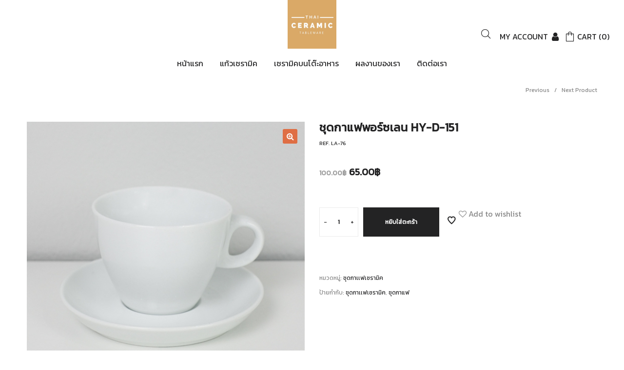

--- FILE ---
content_type: text/html; charset=UTF-8
request_url: https://www.ceramicthai.com/product/%E0%B8%8A%E0%B8%B8%E0%B8%94%E0%B8%81%E0%B8%B2%E0%B9%81%E0%B8%9F%E0%B8%9E%E0%B8%AD%E0%B8%A3%E0%B9%8C%E0%B8%8B%E0%B9%80%E0%B8%A5%E0%B8%99-hy-d-151/
body_size: 21860
content:
<!DOCTYPE html>
<html lang="th">
<head>
    <meta charset="UTF-8">
    <!--[if IE]>
    <meta http-equiv="X-UA-Compatible" content="IE=edge,chrome=1">
    <![endif]-->
    <meta name="viewport" content="width=device-width, initial-scale=1">
    <link rel="profile" href="http://gmpg.org/xfn/11">
    <link rel="pingback" href="https://www.ceramicthai.com/xmlrpc.php">
    				<script>document.documentElement.className = document.documentElement.className + ' yes-js js_active js'</script>
			<title>ชุดกาแฟพอร์ซเลน HY-D-151 &#8211; จานเซรามิค ถ้วยเซรามิค แก้วเซรามิค ราคาถูก</title>
<link rel='dns-prefetch' href='//fonts.googleapis.com' />
<link rel='dns-prefetch' href='//s.w.org' />
<link rel="alternate" type="application/rss+xml" title="จานเซรามิค ถ้วยเซรามิค แก้วเซรามิค ราคาถูก &raquo; ฟีด" href="https://www.ceramicthai.com/feed/" />
<link rel="alternate" type="application/rss+xml" title="จานเซรามิค ถ้วยเซรามิค แก้วเซรามิค ราคาถูก &raquo; ฟีดความเห็น" href="https://www.ceramicthai.com/comments/feed/" />
<link rel="alternate" type="application/rss+xml" title="จานเซรามิค ถ้วยเซรามิค แก้วเซรามิค ราคาถูก &raquo; ชุดกาแฟพอร์ซเลน HY-D-151 ฟีดความเห็น" href="https://www.ceramicthai.com/product/%e0%b8%8a%e0%b8%b8%e0%b8%94%e0%b8%81%e0%b8%b2%e0%b9%81%e0%b8%9f%e0%b8%9e%e0%b8%ad%e0%b8%a3%e0%b9%8c%e0%b8%8b%e0%b9%80%e0%b8%a5%e0%b8%99-hy-d-151/feed/" />
		<script type="text/javascript">
			window._wpemojiSettings = {"baseUrl":"https:\/\/s.w.org\/images\/core\/emoji\/13.0.0\/72x72\/","ext":".png","svgUrl":"https:\/\/s.w.org\/images\/core\/emoji\/13.0.0\/svg\/","svgExt":".svg","source":{"concatemoji":"https:\/\/www.ceramicthai.com\/wp-includes\/js\/wp-emoji-release.min.js?ver=5.5.15"}};
			!function(e,a,t){var n,r,o,i=a.createElement("canvas"),p=i.getContext&&i.getContext("2d");function s(e,t){var a=String.fromCharCode;p.clearRect(0,0,i.width,i.height),p.fillText(a.apply(this,e),0,0);e=i.toDataURL();return p.clearRect(0,0,i.width,i.height),p.fillText(a.apply(this,t),0,0),e===i.toDataURL()}function c(e){var t=a.createElement("script");t.src=e,t.defer=t.type="text/javascript",a.getElementsByTagName("head")[0].appendChild(t)}for(o=Array("flag","emoji"),t.supports={everything:!0,everythingExceptFlag:!0},r=0;r<o.length;r++)t.supports[o[r]]=function(e){if(!p||!p.fillText)return!1;switch(p.textBaseline="top",p.font="600 32px Arial",e){case"flag":return s([127987,65039,8205,9895,65039],[127987,65039,8203,9895,65039])?!1:!s([55356,56826,55356,56819],[55356,56826,8203,55356,56819])&&!s([55356,57332,56128,56423,56128,56418,56128,56421,56128,56430,56128,56423,56128,56447],[55356,57332,8203,56128,56423,8203,56128,56418,8203,56128,56421,8203,56128,56430,8203,56128,56423,8203,56128,56447]);case"emoji":return!s([55357,56424,8205,55356,57212],[55357,56424,8203,55356,57212])}return!1}(o[r]),t.supports.everything=t.supports.everything&&t.supports[o[r]],"flag"!==o[r]&&(t.supports.everythingExceptFlag=t.supports.everythingExceptFlag&&t.supports[o[r]]);t.supports.everythingExceptFlag=t.supports.everythingExceptFlag&&!t.supports.flag,t.DOMReady=!1,t.readyCallback=function(){t.DOMReady=!0},t.supports.everything||(n=function(){t.readyCallback()},a.addEventListener?(a.addEventListener("DOMContentLoaded",n,!1),e.addEventListener("load",n,!1)):(e.attachEvent("onload",n),a.attachEvent("onreadystatechange",function(){"complete"===a.readyState&&t.readyCallback()})),(n=t.source||{}).concatemoji?c(n.concatemoji):n.wpemoji&&n.twemoji&&(c(n.twemoji),c(n.wpemoji)))}(window,document,window._wpemojiSettings);
		</script>
		<style type="text/css">
img.wp-smiley,
img.emoji {
	display: inline !important;
	border: none !important;
	box-shadow: none !important;
	height: 1em !important;
	width: 1em !important;
	margin: 0 .07em !important;
	vertical-align: -0.1em !important;
	background: none !important;
	padding: 0 !important;
}
</style>
	<link rel='stylesheet' id='wp-block-library-css'  href='https://www.ceramicthai.com/wp-includes/css/dist/block-library/style.min.css?ver=5.5.15' type='text/css' media='all' />
<link rel='stylesheet' id='wc-block-vendors-style-css'  href='https://www.ceramicthai.com/wp-content/plugins/woocommerce/packages/woocommerce-blocks/build/vendors-style.css?ver=3.1.0' type='text/css' media='all' />
<link rel='stylesheet' id='wc-block-style-css'  href='https://www.ceramicthai.com/wp-content/plugins/woocommerce/packages/woocommerce-blocks/build/style.css?ver=3.1.0' type='text/css' media='all' />
<link rel='stylesheet' id='contact-form-7-css'  href='https://www.ceramicthai.com/wp-content/plugins/contact-form-7/includes/css/styles.css?ver=5.2.1' type='text/css' media='all' />
<link rel='stylesheet' id='photoswipe-css'  href='https://www.ceramicthai.com/wp-content/plugins/woocommerce/assets/css/photoswipe/photoswipe.min.css?ver=4.4.1' type='text/css' media='all' />
<link rel='stylesheet' id='photoswipe-default-skin-css'  href='https://www.ceramicthai.com/wp-content/plugins/woocommerce/assets/css/photoswipe/default-skin/default-skin.min.css?ver=4.4.1' type='text/css' media='all' />
<style id='woocommerce-inline-inline-css' type='text/css'>
.woocommerce form .form-row .required { visibility: visible; }
</style>
<link rel='stylesheet' id='woocommerce_prettyPhoto_css-css'  href='//www.ceramicthai.com/wp-content/plugins/woocommerce/assets/css/prettyPhoto.css?ver=5.5.15' type='text/css' media='all' />
<link rel='stylesheet' id='font-awesome-css'  href='https://www.ceramicthai.com/wp-content/themes/vayne/assets/css/font-awesome.min.css?ver=1.1.0' type='text/css' media='all' />
<style id='font-awesome-inline-css' type='text/css'>
@font-face{
                font-family: 'FontAwesome';
                src: url('https://www.ceramicthai.com/wp-content/themes/vayne/assets/fonts/fontawesome-webfont.eot');
                src: url('https://www.ceramicthai.com/wp-content/themes/vayne/assets/fonts/fontawesome-webfont.eot') format('embedded-opentype'),
                     url('https://www.ceramicthai.com/wp-content/themes/vayne/assets/fonts/fontawesome-webfont.woff2') format('woff2'),
                     url('https://www.ceramicthai.com/wp-content/themes/vayne/assets/fonts/fontawesome-webfont.woff') format('woff'),
                     url('https://www.ceramicthai.com/wp-content/themes/vayne/assets/fonts/fontawesome-webfont.ttf') format('truetype'),
                     url('https://www.ceramicthai.com/wp-content/themes/vayne/assets/fonts/fontawesome-webfont.svg') format('svg');
                font-weight:normal;
                font-style:normal
            }
[data-font="FontAwesome"]:before {font-family: 'FontAwesome' !important;content: attr(data-icon) !important;speak: none !important;font-weight: normal !important;font-variant: normal !important;text-transform: none !important;line-height: 1 !important;font-style: normal !important;-webkit-font-smoothing: antialiased !important;-moz-osx-font-smoothing: grayscale !important;}
</style>
<link rel='stylesheet' id='la-icon-outline-css'  href='https://www.ceramicthai.com/wp-content/plugins/lastudio-core/assets/css/font-la-icon-outline.min.css' type='text/css' media='all' />
<style id='la-icon-outline-inline-css' type='text/css'>
@font-face {
				font-family: 'LaStudio Outline';
				src: url('https://www.ceramicthai.com/wp-content/themes/vayne/assets/fonts/nucleo-outline.eot');
				src: url('https://www.ceramicthai.com/wp-content/themes/vayne/assets/fonts/nucleo-outline.eot') format('embedded-opentype'),
					 url('https://www.ceramicthai.com/wp-content/themes/vayne/assets/fonts/nucleo-outline.woff2') format('woff2'),
					 url('https://www.ceramicthai.com/wp-content/themes/vayne/assets/fonts/nucleo-outline.woff') format('woff'),
					 url('https://www.ceramicthai.com/wp-content/themes/vayne/assets/fonts/nucleo-outline.ttf') format('truetype'),
					 url('https://www.ceramicthai.com/wp-content/themes/vayne/assets/fonts/nucleo-outline.svg') format('svg');
				font-weight: 400;
				font-style: normal
			}
</style>
<link rel='stylesheet' id='animate-css-css'  href='https://www.ceramicthai.com/wp-content/themes/vayne/assets/css/animate.min.css?ver=1.1.0' type='text/css' media='all' />
<link rel='stylesheet' id='vayne-theme-css'  href='https://www.ceramicthai.com/wp-content/themes/vayne/style.css?ver=1.1.0' type='text/css' media='all' />
<style id='vayne-theme-inline-css' type='text/css'>
.site-loading .la-image-loading {opacity: 1;visibility: visible}.la-image-loading.spinner-custom .content {width: 100px;margin-top: -50px;height: 100px;margin-left: -50px;text-align: center}.la-image-loading.spinner-custom .content img {width: auto;margin: 0 auto}.site-loading #page.site {opacity: 0;transition: all .3s ease-in-out}#page.site {opacity: 1}.la-image-loading {opacity: 0;position: fixed;z-index: 999999;left: 0;top: 0;right: 0;bottom: 0;background: #fff;overflow: hidden;transition: all .3s ease-in-out;-webkit-transition: all .3s ease-in-out;visibility: hidden}.la-image-loading .content {position: absolute;width: 50px;height: 50px;top: 50%;left: 50%;margin-left: -25px;margin-top: -25px}.section-page-header{color: #8a8a8a;background-repeat: repeat;background-position: left top}.section-page-header .page-title{color: #232324}.section-page-header a{color: #8a8a8a}.section-page-header a:hover{color: #df6e44}.section-page-header .page-header-inner{padding-top: 25px;padding-bottom: 25px}@media(min-width: 768px){.section-page-header .page-header-inner{padding-top: 25px;padding-bottom: 25px}}@media(min-width: 992px){.section-page-header .page-header-inner{padding-top: 50px;padding-bottom: 50px}}.site-main{padding-top:70px;padding-bottom:30px}body.vayne-body{font-size: 16px;background-repeat: repeat;background-position: left top}body.vayne-body #page.site{background-repeat: repeat;background-position: left top}body.vayne-body.body-boxed #page.site{width: 1310px;max-width: 100%;margin-left: auto;margin-right: auto}.site-header .site-header-inner{background-repeat: repeat;background-position: left top;background-color: #fff}#masthead_aside{background-repeat: repeat;background-position: left top}.enable-header-transparency .site-header:not(.is-sticky) .site-header-inner{background-repeat: repeat;background-position: left top;background-color: rgba(0,0,0,0)}.footer-top{background-repeat: repeat;background-position: left top}.open-newsletter-popup .lightcase-inlineWrap{background-repeat: repeat;background-position: left top}.site-header .site-branding a{height: 120px;line-height: 120px}.site-header .header-component-inner{padding-top: 40px;padding-bottom: 40px}.header-v6 .site-header .header-component-inner{padding-top: 50px;padding-bottom: 50px}.site-header .header-main .la_com_action--dropdownmenu .menu,.site-header .mega-menu > li > .popup{margin-top: 60px}.site-header .header-main .la_com_action--dropdownmenu:hover .menu,.site-header .mega-menu > li:hover > .popup{margin-top: 40px}.site-header.is-sticky .site-branding a{height: 80px;line-height: 80px}.site-header.is-sticky .header-component-inner{padding-top: 20px;padding-bottom: 20px}.site-header.is-sticky .header-main .la_com_action--dropdownmenu .menu,.site-header.is-sticky .mega-menu > li > .popup{margin-top: 40px}.site-header.is-sticky .header-main .la_com_action--dropdownmenu:hover .menu,.site-header.is-sticky .mega-menu > li:hover > .popup{margin-top: 20px}@media(max-width: 1300px) and (min-width: 992px){.site-header .site-branding a{height: 100px;line-height: 100px}.site-header .header-component-inner{padding-top: 30px;padding-bottom: 30px}.site-header .header-main .la_com_action--dropdownmenu .menu,.site-header .mega-menu > li > .popup{margin-top: 50px}.site-header .header-main .la_com_action--dropdownmenu:hover .menu,.site-header .mega-menu > li:hover > .popup{margin-top: 30px}.site-header.is-sticky .site-branding a{height: 80px;line-height: 80px}.site-header.is-sticky .header-component-inner{padding-top: 20px;padding-bottom: 20px}.site-header.is-sticky .header-main .la_com_action--dropdownmenu .menu,.site-header.is-sticky .mega-menu > li > .popup{margin-top: 40px}.site-header.is-sticky .header-main .la_com_action--dropdownmenu:hover .menu,.site-header.is-sticky .mega-menu > li:hover > .popup{margin-top: 20px}}@media(max-width: 991px){.site-header-mobile .site-branding a{height: 70px;line-height: 70px}.site-header-mobile .header-component-inner{padding-top: 15px;padding-bottom: 15px}.site-header-mobile.is-sticky .site-branding a{height: 70px;line-height: 70px}.site-header-mobile.is-sticky .header-component-inner{padding-top: 15px;padding-bottom: 15px}}.showposts-loop.blog-1 .blog_item--title .entry-title, .showposts-loop.blog-2 .blog_item--title .entry-title, .showposts-loop.blog-7 .blog_item--title .entry-title, .elm-countdown.elm-countdown-style-1 .countdown-section .countdown-period,.la_testimonials--style-1 .testimonial_item--excerpt, .la_testimonials--style-7 .testimonial_item--excerpt, .three-font-family, .highlight-font-family, .single_post_item--title .entry-title, .post-navigation .post-title, .author-info__description .author-info__bio,.elm-countdown.elm-countdown-style-2 .countdown-period, .la_testimonials--style-2 .testimonial_item--excerpt, .la_testimonials--style-4 .testimonial_item--excerpt {font-family: "Kanit"}h1, .h1, h2, .h2, h3, .h3, h4, .h4, h5, .h5, h6, .h6, .title-xlarge, .mega-menu .mm-popup-wide .inner > ul.sub-menu > li > a, .heading-font-family {font-family: "Kanit"}body, .la-blockquote.style-1 footer, .la-blockquote.style-2 footer {font-family: "Kanit"}.background-color-primary, .item--link-overlay:before, .la_compt_iem .component-target-badget, .wc-toolbar .wc-ordering ul li:hover a, .wc-toolbar .wc-ordering ul li.active a, .header6-fallback-inner .dl-menuwrapper li:not(.dl-back) > a .mm-text:before,.dl-menu .tip.hot, .onsale, .onsale-badge, .mega-menu .tip.hot, .la-pricing-box-wrap.style-1 .pricing-action a, .la-pricing-box-wrap.style-2 .la-pricing-box:hover:before, .la-pricing-box-wrap.style-2 .la-pricing-box:hover .pricing-action a,.product_item .product_item--thumbnail .add_to_cart_button:hover, .menu .tip.hot, .blog_item--thumbnail-with-effect .item--overlay, .comment-form .form-submit input:hover, .social-media-link.style-round a:hover, .social-media-link.style-square a:hover,.social-media-link.style-circle a:hover, .social-media-link.style-circle-outline a:hover, .la-members--style-6 .la-member__info-title-role:after, .la-members--style-7 .la-member__image .item--overlay, .la-members--style-8 .la-member__info-title a:before,.banner-type-hover_effect .banner--link-overlay:after, .la_testimonials--style-3 .testimonial_item--title:before, .la-newsletter-popup .yikes-easy-mc-form .yikes-easy-mc-submit-button:hover, .portfolios-loop.pf-style-3 .item--link-overlay,.la-timeline-wrap.style-1 .timeline-block .timeline-dot, .la-timeline-wrap.style-2 .timeline-block .timeline-dot, .la-woo-product-gallery .woocommerce-product-gallery__trigger, .product--summary .single_add_to_cart_button:hover, .wc-tabs li a:after,.woocommerce-MyAccount-navigation li:hover a, .woocommerce-MyAccount-navigation li.is-active a, .registration-form .button, .la-loader.spinner1, .la-loader.spinner2, .la-loader.spinner3 [class*="bounce"], .la-loader.spinner4 [class*="dot"],.la-loader.spinner5 div, .socials-color a:hover, .iconboxes_demo_1_style_2.la-sc-icon-boxes .icon-boxes-inner:hover .btn, .service_demo_8 > .wpb_column > .vc_column-inner:before, .service_demo_8 > .wpb_column:hover > .vc_column-inner .btn,.circle-icon-lists.la-lists-icon .la-sc-icon-item > span, .coffee-menu .coffee-menu-item:hover:before, .wpb_widgetised_column .otw-widget-form .otw-submit, .open-advanced-shop-filter .wc-toolbar-container .btn-advanced-shop-filter i,.open-advanced-shop-filter .wc-toolbar-container .btn-advanced-shop-filter i:after, .products-grid.products-grid-2 .product_item .product_item--inner .product_item--thumbnail .add_to_cart_button:hover, .site-footer .widget .widget-title:after {background-color: #df6e44}[class*="vc_tta-la-"] .tabs-la-1 .vc_tta-tabs-list li a:after, [class*="vc_tta-la-"] .tabs-la-5 .vc_tta-tabs-list li a:after {background-color: #df6e44 !important}.background-color-secondary, .la-pagination ul .page-numbers.current, .slick-slider .slick-dots button, .comment-form .form-submit input, .social-media-link.style-round a, .social-media-link.style-square a, .social-media-link.style-circle a,.la-newsletter-popup .yikes-easy-mc-form .yikes-easy-mc-submit-button, .product--summary .single_add_to_cart_button, .la-pricing-box-wrap.style-2 .la-pricing-box:before, .la-pricing-box-wrap.style-2 .pricing-action a, .wc-toolbar-container .btn-advanced-shop-filter i,.wc-toolbar-container .btn-advanced-shop-filter i:after, .products-grid.products-grid-2 .product_item .product_item--inner .product_item--thumbnail .add_to_cart_button, .social-media-link.style-outline a:hover {background-color: #232324}.background-color-three, .socials-color a {background-color: #9d9d9d}.background-color-body {background-color: #8a8a8a}.background-color-border {background-color: #e3e3e3}a:focus, a:hover, .search-form .search-button:hover, .slick-slider .slick-arrow:hover, .la-slick-nav .slick-arrow:hover, .vertical-style ul li:hover a,.vertical-style ul li.active a, .filter-style-1 ul li:hover a, .filter-style-1 ul li.active a, .filter-style-default ul li:hover a, .filter-style-default ul li.active a, .filter-style-2 ul li:hover a, .filter-style-2 ul li.active a,.filter-style-3 ul li:hover a, .filter-style-3 ul li.active a, .wc-toolbar .wc-view-toggle .active, .wc-toolbar .wc-view-count li.active, .widget.widget_product_tag_cloud .active a, .widget.product-sort-by .active a, .widget.widget_layered_nav .active a,.widget.la-price-filter-list .active a, .product_list_widget a:hover, #header_aside .btn-aside-toggle:hover, .header6-fallback .btn-aside-toggle:hover, .dl-menu .tip.hot .tip-arrow:before, .mega-menu .tip.hot .tip-arrow:before,.menu .tip.hot .tip-arrow:before, .blog_item--meta a:hover, .blog_item--meta-footer .la-favorite-link:hover i, .sidebar-inner ul.menu li.current-cat > a, .sidebar-inner ul.menu li.current-cat-parent > a, .sidebar-inner ul.menu li.open > a,.sidebar-inner ul.menu li:hover > a, .blog_item--meta-footer .comments-link:hover i, .blog_item--meta-footer .la-sharing-posts:hover > span > i, .blog_item--meta-footer .la-favorite-link a.added i, .pf-info-wrapper .la-sharing-single-portfolio .social--sharing a:hover,ul.list-dots.primary > li:before, ul.list-checked.primary > li:before, body .vc_toggle.vc_toggle_default.vc_toggle_active .vc_toggle_title h4, .wpb-js-composer [class*="vc_tta-la-"] .vc_active .vc_tta-panel-heading .vc_tta-panel-title,[class*="vc_tta-la-"] .tabs-la-3 .vc_tta-tabs-list li.vc_active a, [class*="vc_tta-la-"] .tabs-la-5 .vc_tta-tabs-list li.vc_active a, [class*="vc_tta-la-"] .tabs-la-5 .vc_tta-tabs-list li:hover a, .subscribe-style-01 .yikes-easy-mc-form .yikes-easy-mc-submit-button:hover, .subscribe-style-04 .yikes-easy-mc-form .yikes-easy-mc-submit-button:hover,.wpb-js-composer .vc_tta.vc_tta-accordion.vc_tta-style-la-1 .vc_active .vc_tta-panel-title, .wpb-js-composer .vc_tta.vc_tta-accordion.vc_tta-style-la-2 .vc_tta-panel.vc_active .vc_tta-panel-title, .wpb-js-composer .vc_tta.vc_tta-accordion.vc_tta-style-la-3 .vc_tta-panel.vc_active .vc_tta-title-text,.la-timeline-wrap.style-1 .timeline-block .timeline-subtitle, .product_item .price ins, .products-list .product_item .product_item--info .add_compare:hover, .products-list .product_item .product_item--info .add_wishlist:hover,.product--summary .social--sharing a:hover, .product--summary .add_compare:hover, .la-p-single-wrap .wc-tabs li a:hover, .la-p-single-wrap .wc-tabs li a.active, .product--summary .add_wishlist:hover, .cart-collaterals .woocommerce-shipping-calculator .button:hover,.commentlist .comment-reply-link, .open-advanced-shop-filter .wc-toolbar-container .btn-advanced-shop-filter, .cart-collaterals .la-coupon .button:hover, .iconboxes_demo_3_style_1.la-sc-icon-boxes:hover .box-description a,.service_demo_6 .la-item-wrap:hover a, .iconboxes_demo_17_style_1.la-sc-icon-boxes:hover .box-description a, .wpb_widgetised_column .otw-widget-form .otw-input-wrap:after, .showposts-loop.blog-2 .blog_item--meta-footer .blog_item--readmore:hover {color: #df6e44}.text-color-primary {color: #df6e44 !important}.swatch-wrapper:hover, .swatch-wrapper.selected, .social-media-link.style-circle-outline a:hover, [class*="vc_tta-la-"] .tabs-la-3 .vc_tta-tabs-list li.vc_active a, .iconboxes_demo_1_style_2.la-sc-icon-boxes .icon-boxes-inner:hover .btn,.sidebar-inner .widget .widget-title:after, .mega-menu .popup > .inner, .mega-menu .mm-popup-narrow li > ul, .products-grid.products-grid-4 .product_item .product_item--inner .product_item--thumbnail .wrap-addto .button:hover {border-color: #df6e44}.border-color-primary {border-color: #df6e44 !important}.border-top-color-primary {border-top-color: #df6e44 !important}.border-bottom-color-primary {border-bottom-color: #df6e44 !important}.border-left-color-primary {border-left-color: #df6e44 !important}.border-right-color-primary {border-right-color: #df6e44 !important}.la-pagination ul .page-numbers, .filter-style-2 ul li a, .woocommerce-message, .woocommerce-error, .woocommerce-info, .form-row label, div.quantity, .widget_recent_entries .pr-item .pr-item--right a:not(:hover),.widget_recent_comments li.recentcomments a, .product_list_widget a, .product_list_widget .amount, #header_aside .btn-aside-toggle, .blog_item--meta-footer .la-favorite-link i + span, .blog_item--meta-footer .comments-link i + span,.showposts-loop.blog-4 .entry-date, .showposts-loop.blog-5 .entry-date, .tags-list .tags-list-item, .single_post_item--meta .author a, .author-info__name a, .post-navigation .post-title, .commentlist .comment-meta .comment-author,.comment-form label, .woocommerce-Reviews span#reply-title, .woocommerce-Reviews .comment_container .meta .woocommerce-review__author, .portfolio-nav a, .portfolio-nav i, .pf-info-wrapper .la-sharing-single-portfolio .social--sharing a,.la-blockquote.style-2, ul.list-dots.secondary > li:before, ul.list-checked.secondary > li:before, .la-members--style-4 .member-social, .la-members--style-3 .member-social, .la-members--style-1 .member-social, [class*="vc_tta-la-"] .vc_tta-tabs-list li:hover > a,[class*="vc_tta-la-"] .vc_tta-tabs-list li.vc_active > a, [class*="vc_tta-la-"] .tabs-la-1 .vc_tta-tabs-list li:hover > a:after, [class*="vc_tta-la-"] .tabs-la-1 .vc_tta-tabs-list li.vc_active > a:after, [class*="vc_tta-la-"] .tabs-la-5 .vc_tta-tabs-list li a,.la_testimonials--style-1, .la_testimonials--style-3 .testimonial_item--title, .la_testimonials--style-6 .testimonial_item--title, .cf7-style-default .wpcf7-form-control-wrap .wpcf7-select, .cf7-style-default .wpcf7-form-control-wrap .wpcf7-text,.cf7-style-default .wpcf7-form-control-wrap .wpcf7-textarea, .cf7-style-01 .wpcf7-form-control-wrap .wpcf7-select, .cf7-style-01 .wpcf7-form-control-wrap .wpcf7-text, .cf7-style-01 .wpcf7-form-control-wrap .wpcf7-textarea,.la-newsletter-popup, .la-newsletter-popup .yikes-easy-mc-form .yikes-easy-mc-email:focus, .subscribe-style-01 .yikes-easy-mc-form .yikes-easy-mc-email:focus, .subscribe-style-01 .yikes-easy-mc-form .yikes-easy-mc-submit-button,.subscribe-style-03 .yikes-easy-mc-form, .la-circle-progress .sc-cp-t, .la-circle-progress .sc-cp-v, .la-pricing-box-wrap.style-1 .pricing-heading, .products-list .product_item .product_item--info .add_compare, .wc-toolbar-container .btn-advanced-shop-filter,.products-list .product_item .product_item--info .add_wishlist, .la-woo-thumbs .slick-arrow, .product--summary .single-price-wrapper .price, .product--summary .product_meta-top .sku_wrapper, .product--summary .product_meta_sku_wrapper,.product--summary .social--sharing a, .product--summary .group_table label, .product--summary .variations td, .product--summary .add_compare, .product--summary .add_wishlist, .product--summary .add_compare:hover:after,.banner-type-4 .banner--info, .elm-countdown.elm-countdown-style-1 .countdown-section .countdown-amount, .product--summary .add_wishlist:hover:after, .wc-tabs li a, .wc-tab .wc-tab-title, .shop_table td.product-price,.la-pricing-box-wrap.style-3 .pricing-action a, .product_item .product_item--thumbnail .wrap-addto .button, .shop_table td.product-subtotal, .shop_table .product-name a, .cart-collaterals .shop_table, .cart-collaterals .woocommerce-shipping-calculator .button,.pf-info-wrapper ul .pf-info-label, .cart-collaterals .la-coupon .button, .woocommerce > p.cart-empty:before, table.woocommerce-checkout-review-order-table, .wc_payment_methods .wc_payment_method label, .woocommerce-order ul strong,.product .price, .product_item--category-link a, .blog_item--category-link a, .sidebar-inner .widget_tag_cloud .tagcloud a:hover, .showposts-loop.blog-2 .blog_item--meta-footer .blog_item--readmore, .showposts-loop .blog_item--meta .author a,.product--summary .product_meta a, .la-p-single-wrap .wc-tabs li a:hover, .la-p-single-wrap .wc-tabs li.active a, .comment-form input::placeholder, .comment-form textarea::placeholder, .la-breadcrumbs .la-breadcrumb-item .la-breadcrumb-item-target,.elm-countdown.elm-countdown-style-2, .header-v3 #masthead_aside .social-media-link a:not(:hover), .slick-slider .slick-dots li:hover span, .slick-slider .slick-dots .slick-active span {color: #232324}.text-color-secondary {color: #232324 !important}input:focus, select:focus, textarea:focus, .la-pagination ul .page-numbers.current, .la-pagination ul .page-numbers:hover, .la-woo-thumbs .la-thumb.slick-current:before, .la-woo-thumbs .la-thumb:hover:before, .la-p-single-wrap .wc-tabs li a:hover,.la-p-single-wrap .wc-tabs li.active a, .social-media-link.style-outline a:hover {border-color: #232324}.border-color-secondary {border-color: #232324 !important}.border-top-color-secondary {border-top-color: #232324 !important}.border-bottom-color-secondary {border-bottom-color: #232324 !important}.border-left-color-secondary {border-left-color: #232324 !important}.border-right-color-secondary {border-right-color: #232324 !important}h1, .h1, h2, .h2, h3, .h3, h4, .h4, h5, .h5, h6, .h6, .title-xlarge, table th {color: #232324}.text-color-heading {color: #232324 !important}.border-color-heading {border-color: #232324 !important}.border-top-color-heading {border-top-color: #232324 !important}.border-bottom-color-heading {border-bottom-color: #232324 !important}.border-left-color-heading {border-left-color: #232324 !important}.border-right-color-heading {border-right-color: #232324 !important}.star-rating, .filter-style-1 ul li a, .filter-style-default ul li a, .product .product-price del, .product .price del, .wc-toolbar .wc-view-count ul, [class*="vc_tta-la-"] .tabs-la-3 .vc_tta-tabs-list li:hover a {color: #9d9d9d}.text-color-three {color: #9d9d9d !important}[class*="vc_tta-la-"] .tabs-la-3 .vc_tta-tabs-list li:hover a {border-color: #9d9d9d}.border-color-three {border-color: #9d9d9d !important}.border-top-color-three {border-top-color: #9d9d9d !important}.border-bottom-color-three {border-bottom-color: #9d9d9d !important}.border-left-color-three {border-left-color: #9d9d9d !important}.border-right-color-three {border-right-color: #9d9d9d !important}body, .la-newsletter-popup .yikes-easy-mc-form .yikes-easy-mc-email, .subscribe-style-01 .yikes-easy-mc-form .yikes-easy-mc-email, table.woocommerce-checkout-review-order-table .variation,table.woocommerce-checkout-review-order-table .product-quantity, .la-p-single-wrap .wc-tabs li a, #masthead_aside .header-aside-nav ul.menu > li li a:not(:hover) {color: #8a8a8a}.text-color-body {color: #8a8a8a !important}.border-color-body {border-color: #8a8a8a !important}.border-top-color-body {border-top-color: #8a8a8a !important}.border-bottom-color-body {border-bottom-color: #8a8a8a !important}.border-left-color-body {border-left-color: #8a8a8a !important}.border-right-color-body {border-right-color: #8a8a8a !important}input, select, textarea, table, table th, table td, .elm-loadmore-ajax a, .share-links a, .select2-container .select2-selection--single, .wc-toolbar .wc-ordering, .wc-toolbar .wc-ordering ul, .swatch-wrapper, .widget_shopping_cart_content .total,.calendar_wrap caption, .widget-border.widget, .widget-border-bottom.widget, .sidebar-inner .widget_archive .menu li a, .sidebar-inner .widget_tag_cloud .tagcloud a, .showposts-loop.search-main-loop .item-inner, .commentlist .comment_container,.la-blockquote.style-2, .la-blockquote.style-2 footer, .social-media-link.style-outline a, body .vc_toggle.vc_toggle_default, .la_testimonials--style-3 .testimonial_item--inner, .la-newsletter-popup .yikes-easy-mc-form .yikes-easy-mc-email,.subscribe-style-01 .yikes-easy-mc-form .yikes-easy-mc-email, .wpb-js-composer .vc_tta.vc_tta-accordion.vc_tta-style-la-1 .vc_tta-panel-title, .wpb-js-composer .vc_tta.vc_tta-accordion.vc_tta-style-la-3 .vc_tta-panel,.la-timeline-wrap.style-2 .timeline-title:after, .line-fullwidth, .shop_table.cart td, .iconboxes_demo_3_style_1.la-sc-icon-boxes .icon-boxes-inner, .products-grid.products-grid-4 .product_item .product_item--inner,.products-grid.products-grid-4 .product_item .product_item--inner .product_item--thumbnail .wrap-addto .button {border-color: #e3e3e3}.border-color {border-color: #e3e3e3 !important}.border-top-color {border-top-color: #e3e3e3 !important}.border-bottom-color {border-bottom-color: #e3e3e3 !important}.border-left-color {border-left-color: #e3e3e3 !important}.border-right-color {border-right-color: #e3e3e3 !important}h1, .h1, h2, .h2, h3, .h3, h4, .h4, h5, .h5, h6, .h6, .title-xlarge {font-weight: 700}.btn {color: #fff;background-color: #232324}.btn:hover {background-color: #df6e44;color: #fff}.btn.btn-primary {background-color: #df6e44;color: #fff}.btn.btn-primary:hover {color: #fff;background-color: #232324}.btn.btn-outline {border-color: #e3e3e3;color: #232324}.btn.btn-outline:hover {color: #fff;background-color: #df6e44;border-color: #df6e44}.btn.btn-style-flat.btn-color-black {background-color: #000000}.btn.btn-style-flat.btn-color-black:hover {background-color: #232324}.btn.btn-style-flat.btn-color-primary {background-color: #df6e44}.btn.btn-style-flat.btn-color-primary:hover {background-color: #232324}.btn.btn-style-flat.btn-color-white {background-color: #fff;color: #232324}.btn.btn-style-flat.btn-color-white:hover {color: #fff;background-color: #df6e44}.btn.btn-style-flat.btn-color-white2 {background-color: #fff;color: #232324}.btn.btn-style-flat.btn-color-white2:hover {color: #fff;background-color: #232324}.btn.btn-style-flat.btn-color-gray {background-color: #8a8a8a}.btn.btn-style-flat.btn-color-gray:hover {background-color: #df6e44}.btn.btn-style-outline:hover {border-color: #df6e44;background-color: #df6e44;color: #fff}.btn.btn-style-outline.btn-color-black {border-color: #232324;color: #232324}.btn.btn-style-outline.btn-color-black:hover {border-color: #df6e44;background-color: #df6e44;color: #fff}.btn.btn-style-outline.btn-color-primary {border-color: #df6e44;color: #df6e44}.btn.btn-style-outline.btn-color-primary:hover {border-color: #232324;background-color: #232324;color: #fff}.btn.btn-style-outline.btn-color-white {border-color: #fff;color: #fff}.btn.btn-style-outline.btn-color-white:hover {border-color: #df6e44;background-color: #df6e44;color: #fff}.btn.btn-style-outline.btn-color-white2 {border-color: rgba(255, 255, 255, 0.5);color: #fff}.btn.btn-style-outline.btn-color-white2:hover {border-color: #232324;background-color: #232324;color: #fff}.btn.btn-style-outline.btn-color-gray {border-color: #e3e3e3;color: #232324}.btn.btn-style-outline.btn-color-gray:hover {border-color: #df6e44;background-color: #df6e44;color: #fff}.woocommerce.add_to_cart_inline a {background-color: #df6e44;color: #fff}.woocommerce.add_to_cart_inline a:hover {background-color: #232324;color: #fff}.elm-loadmore-ajax a {color: #232324}.elm-loadmore-ajax a:hover {color: #232324;border-color: #232324}form.track_order .button, .products-list .product_item .product_item--info .add_to_cart_button, .place-order .button, .wc-proceed-to-checkout .button, .widget_shopping_cart_content .button, .woocommerce-MyAccount-content form .button,.lost_reset_password .button, form.register .button, .checkout_coupon .button, .woocomerce-form .button {background-color: #232324;border-color: #232324;color: #fff;border-radius: 3em;min-width: 150px;text-transform: uppercase}form.track_order .button:hover, .products-list .product_item .product_item--info .add_to_cart_button:hover, .place-order .button:hover, .wc-proceed-to-checkout .button:hover, .widget_shopping_cart_content .button:hover, .woocommerce-MyAccount-content form .button:hover,.lost_reset_password .button:hover, form.register .button:hover, .checkout_coupon .button:hover, .woocomerce-form .button:hover {background-color: #df6e44;border-color: #df6e44;color: #fff}.shop_table.cart td.actions .button {background-color: transparent;color: #232324;border-color: #e3e3e3}.shop_table.cart td.actions .button:hover {color: #fff;background-color: #232324;border-color: #232324}.widget_price_filter .button {color: #fff;background-color: #df6e44}.widget_price_filter .button:hover {color: #fff;background-color: #232324}#masthead_aside, #header_aside {color: #232324}#masthead_aside h1, #masthead_aside .h1, #masthead_aside h2, #masthead_aside .h2, #masthead_aside h3, #masthead_aside .h3, #masthead_aside h4, #masthead_aside .h4, #masthead_aside h5, #masthead_aside .h5, #masthead_aside h6, #masthead_aside .h6, #masthead_aside .title-xlarge, #header_aside h1, #header_aside .h1, #header_aside h2, #header_aside .h2, #header_aside h3, #header_aside .h3, #header_aside h4, #header_aside .h4, #header_aside h5, #header_aside .h5, #header_aside h6, #header_aside .h6, #header_aside .title-xlarge {color: #232324}#masthead_aside ul:not(.sub-menu) > li > a, #header_aside ul:not(.sub-menu) > li > a {color: #232324}#masthead_aside ul:not(.sub-menu) > li:hover > a, #header_aside ul:not(.sub-menu) > li:hover > a {color: #df6e44}#header_aside {background-color: #fff}.header--aside .header_component--dropdown-menu .menu {background-color: #fff}.header--aside .header_component > a {color: #232324}.header--aside .header_component:hover > a {color: #df6e44}ul.mega-menu .popup li > a {color: #8a8a8a;background-color: rgba(0,0,0,0)}ul.mega-menu .popup li:hover > a {color: #232324;background-color: rgba(0,0,0,0)}ul.mega-menu .popup li.active > a {color: #232324;background-color: rgba(0,0,0,0)}ul.mega-menu .mm-popup-wide .popup li.mm-item-level-2 > a {color: #8a8a8a;background-color: rgba(0,0,0,0)}ul.mega-menu .mm-popup-wide .popup li.mm-item-level-2:hover > a {color: #232324;background-color: rgba(0,0,0,0)}ul.mega-menu .mm-popup-wide .popup li.mm-item-level-2.active > a {color: #232324;background-color: rgba(0,0,0,0)}ul.mega-menu .popup > .inner, ul.mega-menu .mm-popup-wide .inner > ul.sub-menu > li li ul.sub-menu, ul.mega-menu .mm-popup-narrow ul ul {background-color: #fff}ul.mega-menu .mm-popup-wide .inner > ul.sub-menu > li li li:hover > a, ul.mega-menu .mm-popup-narrow li.menu-item:hover > a {color: #232324;background-color: rgba(0,0,0,0)}ul.mega-menu .mm-popup-wide .inner > ul.sub-menu > li li li.active > a, ul.mega-menu .mm-popup-narrow li.menu-item.active > a {color: #232324;background-color: rgba(0,0,0,0)}ul.mega-menu .mm-popup-wide .popup > .inner {background-color: #fff}ul.mega-menu .mm-popup-wide .inner > ul.sub-menu > li > a {color: #232324}.site-main-nav .main-menu > li > a {color: #232324;background-color: rgba(0,0,0,0)}.site-main-nav .main-menu > li.active > a, .site-main-nav .main-menu > li:hover > a {color: #df6e44;background-color: rgba(0,0,0,0)}.site-header .header_component > .component-target {color: #232324}.site-header .header_component--linktext:hover > a .component-target-text, .site-header .header_component:not(.la_com_action--linktext):hover > a {color: #df6e44}.site-header-top {background-color: rgba(0,0,0,0);color: #8a8a8a}.site-header-top .header_component .component-target {color: #8a8a8a}.site-header-top .header_component a.component-target {color: #8a8a8a}.site-header-top .header_component:hover a .component-target-text {color: #df6e44}.enable-header-transparency.custom-header-transparency .site-header:not(.is-sticky) .header_component > .component-target {color: #fff}.enable-header-transparency.custom-header-transparency .site-header:not(.is-sticky) .header_component > a {color: #fff}.enable-header-transparency.custom-header-transparency .site-header:not(.is-sticky) .header_component:hover > a {color: #df6e44}.enable-header-transparency.custom-header-transparency .site-header:not(.is-sticky) .site-main-nav .main-menu > li > a {color: #fff;background-color: rgba(0,0,0,0)}.enable-header-transparency.custom-header-transparency .site-header:not(.is-sticky) .site-main-nav .main-menu > li.active > a, .enable-header-transparency.custom-header-transparency .site-header:not(.is-sticky) .site-main-nav .main-menu > li:hover > a {color: #df6e44;background-color: rgba(0,0,0,0)}.enable-header-transparency.custom-header-transparency .site-header:not(.is-sticky) .site-main-nav .main-menu > li.active:before, .enable-header-transparency.custom-header-transparency .site-header:not(.is-sticky) .site-main-nav .main-menu > li:hover:before {background-color: rgba(0,0,0,0)}.site-header-mobile .site-header-inner {background-color: #fff}.site-header-mobile .header_component > .component-target {color: #8a8a8a}.site-header-mobile .mobile-menu-wrap {background-color: #fff}.site-header-mobile .mobile-menu-wrap .dl-menuwrapper ul {background: #fff;border-color: rgba(140, 140, 140, 0.2)}.site-header-mobile .mobile-menu-wrap .dl-menuwrapper li {border-color: rgba(140, 140, 140, 0.2)}.site-header-mobile .mobile-menu-wrap .dl-menu > li > a {color: #232324;background-color: rgba(0,0,0,0)}.site-header-mobile .mobile-menu-wrap .dl-menu > li:hover > a {color: #df6e44;background-color: rgba(0,0,0,0)}.site-header-mobile .mobile-menu-wrap .dl-menu ul > li > a {color: #232324;background-color: rgba(0,0,0,0)}.site-header-mobile .mobile-menu-wrap .dl-menu ul > li:hover > a {color: #fff;background-color: #df6e44}.enable-header-transparency.custom-header-transparency .site-header-mobile:not(.is-sticky) .site-header-inner {background-color: #fff}.enable-header-transparency.custom-header-transparency .site-header-mobile:not(.is-sticky) .header_component > .component-target {color: #8a8a8a}.cart-flyout {background-color: #fff;color: #232324}.cart-flyout .cart-flyout__heading {color: #232324;font-family: "Kanit"}.cart-flyout .product_list_widget a {color: #232324}.cart-flyout .product_list_widget a:hover {color: #df6e44}.cart-flyout .widget_shopping_cart_content .total {color: #232324}.footer-top {color: #8a8a8a}.footer-top a {color: #8a8a8a}.footer-top a:hover {color: #df6e44}.footer-top .widget .widget-title {color: #232324}.footer-bottom {background-color: #ffffff;color: #4c4c4c}.footer-bottom a {color: #8a8a8a}.footer-bottom a:hover {color: #df6e44}.site-header-mobile .mobile-menu-wrap .dl-menu {border-width: 1px 0 0;border-style: solid;box-shadow: 0 6px 12px rgba(0, 0, 0, 0.076);-webkit-box-shadow: 0 6px 12px rgba(0, 0, 0, 0.076)}.site-header-mobile .mobile-menu-wrap .dl-menu li {border-width: 1px 0 0;border-style: solid}.site-header-mobile .mobile-menu-wrap .dl-menuwrapper li.dl-subviewopen, .site-header-mobile .mobile-menu-wrap .dl-menuwrapper li.dl-subview, .site-header-mobile .mobile-menu-wrap .dl-menuwrapper li:first-child {border-top-width: 0}.wpb-js-composer [class*="vc_tta-la-"] .vc_tta-panel-heading .vc_tta-panel-title .vc_tta-icon {margin-right: 10px}.la-myaccount-page .la_tab_control li.active a, .la-myaccount-page .la_tab_control li:hover a, .la-myaccount-page .ywsl-label {color: #232324}.la-myaccount-page .btn-create-account:hover {color: #fff;background-color: #232324;border-color: #232324}.btn.btn-style-outline-bottom:hover {background: none !important;color: #df6e44 !important;border-color: #df6e44 !important}.product_item .product_item--thumbnail .wrap-addto .button {color: #232324}.product_item .product_item--thumbnail .wrap-addto .button.added, .product_item .product_item--thumbnail .wrap-addto .button:hover {background-color: #df6e44}.product_item .product_item--thumbnail .add_to_cart_button:hover {background-color: #df6e44}.product--summary .add_compare.added, .product--summary .add_wishlist.added, .products-list .product_item .product_item--info .add_compare:hover, .products-list .product_item .product_item--info .add_compare.added,.products-list .product_item .product_item--info .add_wishlist:hover, .products-list .product_item .product_item--info .add_wishlist.added {color: #df6e44}.elm-loadmore-ajax .btn.btn-style-outline {padding: 0;border-width: 0 0 1px;min-width: 0;text-transform: none;font-size: 14px;font-weight: normal}.elm-loadmore-ajax .btn.btn-style-outline:hover {color: #df6e44;background-color: transparent}@media (max-width: 767px) {.la-advanced-product-filters {background-color: #fff;color: #232324}.la-advanced-product-filters .widget-title {color: #232324}.la-advanced-product-filters a {color: #232324}.la-advanced-product-filters a:hover {color: #df6e44}}.nav-menu-burger {color: #232324}
@font-face{
                font-family: 'vayne';
                src: url('https://www.ceramicthai.com/wp-content/themes/vayne/assets/fonts/vayne.eot');
                src: url('https://www.ceramicthai.com/wp-content/themes/vayne/assets/fonts/vayne.eot') format('embedded-opentype'),
                     url('https://www.ceramicthai.com/wp-content/themes/vayne/assets/fonts/vayne.woff') format('woff'),
                     url('https://www.ceramicthai.com/wp-content/themes/vayne/assets/fonts/vayne.ttf') format('truetype'),
                     url('https://www.ceramicthai.com/wp-content/themes/vayne/assets/fonts/vayne.svg') format('svg');
                font-weight:normal;
                font-style:normal
            }
</style>
<link rel='stylesheet' id='vayne-google_fonts-css'  href='//fonts.googleapis.com/css?family=Kanit:regular' type='text/css' media='all' />
<script type='text/javascript' src='https://www.ceramicthai.com/wp-includes/js/jquery/jquery.js?ver=1.12.4-wp' id='jquery-core-js'></script>
<!--[if lt IE 9]>
<script type='text/javascript' src='https://www.ceramicthai.com/wp-content/themes/vayne/assets/js/enqueue/min/respond.js?ver=5.5.15' id='respond-js'></script>
<![endif]-->
<link rel="https://api.w.org/" href="https://www.ceramicthai.com/wp-json/" /><link rel="alternate" type="application/json" href="https://www.ceramicthai.com/wp-json/wp/v2/product/4940" /><link rel="EditURI" type="application/rsd+xml" title="RSD" href="https://www.ceramicthai.com/xmlrpc.php?rsd" />
<link rel="wlwmanifest" type="application/wlwmanifest+xml" href="https://www.ceramicthai.com/wp-includes/wlwmanifest.xml" /> 
<meta name="generator" content="WordPress 5.5.15" />
<meta name="generator" content="WooCommerce 4.4.1" />
<link rel="canonical" href="https://www.ceramicthai.com/product/%e0%b8%8a%e0%b8%b8%e0%b8%94%e0%b8%81%e0%b8%b2%e0%b9%81%e0%b8%9f%e0%b8%9e%e0%b8%ad%e0%b8%a3%e0%b9%8c%e0%b8%8b%e0%b9%80%e0%b8%a5%e0%b8%99-hy-d-151/" />
<link rel='shortlink' href='https://www.ceramicthai.com/?p=4940' />
<link rel="alternate" type="application/json+oembed" href="https://www.ceramicthai.com/wp-json/oembed/1.0/embed?url=https%3A%2F%2Fwww.ceramicthai.com%2Fproduct%2F%25e0%25b8%258a%25e0%25b8%25b8%25e0%25b8%2594%25e0%25b8%2581%25e0%25b8%25b2%25e0%25b9%2581%25e0%25b8%259f%25e0%25b8%259e%25e0%25b8%25ad%25e0%25b8%25a3%25e0%25b9%258c%25e0%25b8%258b%25e0%25b9%2580%25e0%25b8%25a5%25e0%25b8%2599-hy-d-151%2F" />
<link rel="alternate" type="text/xml+oembed" href="https://www.ceramicthai.com/wp-json/oembed/1.0/embed?url=https%3A%2F%2Fwww.ceramicthai.com%2Fproduct%2F%25e0%25b8%258a%25e0%25b8%25b8%25e0%25b8%2594%25e0%25b8%2581%25e0%25b8%25b2%25e0%25b9%2581%25e0%25b8%259f%25e0%25b8%259e%25e0%25b8%25ad%25e0%25b8%25a3%25e0%25b9%258c%25e0%25b8%258b%25e0%25b9%2580%25e0%25b8%25a5%25e0%25b8%2599-hy-d-151%2F&#038;format=xml" />
<link rel="apple-touch-icon" sizes="16x16" href="https://www.ceramicthai.com/wp-content/uploads/2020/09/107158.jpg"/><link  rel="shortcut icon" type="image/png" sizes="72x72" href="https://www.ceramicthai.com/wp-content/uploads/2020/09/107158.jpg"/>	<noscript><style>.woocommerce-product-gallery{ opacity: 1 !important; }</style></noscript>
	<meta name="generator" content="Powered by WPBakery Page Builder - drag and drop page builder for WordPress."/>
<meta name="generator" content="Powered by Slider Revolution 6.5.15 - responsive, Mobile-Friendly Slider Plugin for WordPress with comfortable drag and drop interface." />
<script>function setREVStartSize(e){
			//window.requestAnimationFrame(function() {
				window.RSIW = window.RSIW===undefined ? window.innerWidth : window.RSIW;
				window.RSIH = window.RSIH===undefined ? window.innerHeight : window.RSIH;
				try {
					var pw = document.getElementById(e.c).parentNode.offsetWidth,
						newh;
					pw = pw===0 || isNaN(pw) ? window.RSIW : pw;
					e.tabw = e.tabw===undefined ? 0 : parseInt(e.tabw);
					e.thumbw = e.thumbw===undefined ? 0 : parseInt(e.thumbw);
					e.tabh = e.tabh===undefined ? 0 : parseInt(e.tabh);
					e.thumbh = e.thumbh===undefined ? 0 : parseInt(e.thumbh);
					e.tabhide = e.tabhide===undefined ? 0 : parseInt(e.tabhide);
					e.thumbhide = e.thumbhide===undefined ? 0 : parseInt(e.thumbhide);
					e.mh = e.mh===undefined || e.mh=="" || e.mh==="auto" ? 0 : parseInt(e.mh,0);
					if(e.layout==="fullscreen" || e.l==="fullscreen")
						newh = Math.max(e.mh,window.RSIH);
					else{
						e.gw = Array.isArray(e.gw) ? e.gw : [e.gw];
						for (var i in e.rl) if (e.gw[i]===undefined || e.gw[i]===0) e.gw[i] = e.gw[i-1];
						e.gh = e.el===undefined || e.el==="" || (Array.isArray(e.el) && e.el.length==0)? e.gh : e.el;
						e.gh = Array.isArray(e.gh) ? e.gh : [e.gh];
						for (var i in e.rl) if (e.gh[i]===undefined || e.gh[i]===0) e.gh[i] = e.gh[i-1];
											
						var nl = new Array(e.rl.length),
							ix = 0,
							sl;
						e.tabw = e.tabhide>=pw ? 0 : e.tabw;
						e.thumbw = e.thumbhide>=pw ? 0 : e.thumbw;
						e.tabh = e.tabhide>=pw ? 0 : e.tabh;
						e.thumbh = e.thumbhide>=pw ? 0 : e.thumbh;
						for (var i in e.rl) nl[i] = e.rl[i]<window.RSIW ? 0 : e.rl[i];
						sl = nl[0];
						for (var i in nl) if (sl>nl[i] && nl[i]>0) { sl = nl[i]; ix=i;}
						var m = pw>(e.gw[ix]+e.tabw+e.thumbw) ? 1 : (pw-(e.tabw+e.thumbw)) / (e.gw[ix]);
						newh =  (e.gh[ix] * m) + (e.tabh + e.thumbh);
					}
					var el = document.getElementById(e.c);
					if (el!==null && el) el.style.height = newh+"px";
					el = document.getElementById(e.c+"_wrapper");
					if (el!==null && el) {
						el.style.height = newh+"px";
						el.style.display = "block";
					}
				} catch(e){
					console.log("Failure at Presize of Slider:" + e)
				}
			//});
		  };</script>
<style id="vayne-extra-custom-css" type="text/css">ul#menu-main {
    margin-top: 40px;
}
.cf7-style-newsletter .cf7-style-newsletter-entry .wpcf7-text {
    font-size: 18px;
    line-height: 38px;
    padding: 10px 30px;
    border: 1px solid;
}
.cf7-style-newsletter .cf7-style-newsletter-entry .wpcf7-submit {
    top: 0;
    right: 0;
    position: absolute;
    line-height: 38px;
    padding: 10px 30px;
    border: 1px solid !important;
}</style><script >try{ input.wpcf7-form-control.wpcf7-text.wpcf7-email.wpcf7-validates-as-required.wpcf7-validates-as-email {
    border: 1px solid;
}
.btn.btn-style-flat.btn-color-white {
    background-color: #fff;
    color: #232324;
    border: 1px solid;
} }catch (ex){}</script><noscript><style> .wpb_animate_when_almost_visible { opacity: 1; }</style></noscript></head>

<body class="product-template-default single single-product postid-4940 theme-vayne woocommerce woocommerce-page woocommerce-no-js vayne-body lastudio-vayne header-v6 header-mb-v1 footer-v4col3333 body-col-1c page-title-vhide enable-header-fullwidth wpb-js-composer js-comp-ver-6.1 vc_responsive">


<div id="page" class="site">
    <div class="site-inner"><header id="masthead" class="site-header">
            <div class="site-header-outer">
        <div class="site-header-inner">
            <div class="container">
                <div class="header-main clearfix">
                    <div class="header-component-outer header-left">
                        <div class="header-component-inner clearfix">
							                        </div>
                    </div>
                    <div class="header-component-outer header-right">
                        <div class="header-component-inner clearfix">
                            <div class="header_component header_component--searchbox la_compt_iem la_com_action--searchbox searchbox__01 "><a class="component-target" href="javascript:;"><i class="la-icon ui-1_zoom"></i></a></div><div class="header_component header_component--linktext la_compt_iem la_com_action--linktext "><a rel="nofollow" class="component-target" href="https://www.ceramicthai.com/wp-admin/"><span class="component-target-text">MY ACCOUNT</span></a></div><div class="header_component header_component--link la_compt_iem la_com_action--link "><a rel="nofollow" class="component-target" href="https://www.ceramicthai.com/wp-admin/"><i class="fa fa-user"></i></a></div><div class="header_component header_component--cart la_compt_iem la_com_action--cart "><a rel="nofollow" class="component-target" href="https://www.ceramicthai.com/cart/"><i class="la-icon shopping_bag-20"></i><span class="la-cart-text">Cart (0)</span><span class="la-cart-count">0</span></a></div>                        </div>
                    </div>
                    <div class="header-component-outer header-middle">
                        <div class="site-branding">
                            <a href="https://www.ceramicthai.com/" rel="home">
                                <figure class="logo--normal"><img src="https://www.ceramicthai.com/wp-content/uploads/2020/09/107158.jpg" alt="จานเซรามิค ถ้วยเซรามิค แก้วเซรามิค ราคาถูก" srcset="https://www.ceramicthai.com/wp-content/uploads/2020/09/107158.jpg 2x"/></figure>
                                <figure class="logo--transparency"><img src="https://www.ceramicthai.com/wp-content/uploads/2020/09/107158.jpg" alt="จานเซรามิค ถ้วยเซรามิค แก้วเซรามิค ราคาถูก" srcset="https://www.ceramicthai.com/wp-content/uploads/2020/09/107158.jpg 2x"/></figure>
                            </a>
                        </div>

                            <nav class="site-main-nav clearfix" data-container="#masthead .header-main">
                                <ul id="menu-main" class="main-menu mega-menu"><li  class="menu-item menu-item-type-post_type menu-item-object-page menu-item-home mm-item mm-popup-narrow mm-item-level-0 menu-item-4953"><a href="https://www.ceramicthai.com/"><span class="mm-text">หน้าแรก</span></a></li>
<li  class="menu-item menu-item-type-custom menu-item-object-custom menu-item-has-children mm-item mm-item-has-sub mm-popup-narrow mm-item-level-0 menu-item-4964"><a href="#"><span class="mm-text">แก้วเซรามิค</span></a>
<div class="popup"><div class="inner"  style=""><ul class="sub-menu">
	<li class="menu-item menu-item-type-taxonomy menu-item-object-product_cat mm-item mm-item-level-1 menu-item-4962" data-column="1"><a href="https://www.ceramicthai.com/product-category/%e0%b9%81%e0%b8%81%e0%b9%89%e0%b8%a7%e0%b9%80%e0%b8%8b%e0%b8%a3%e0%b8%b2%e0%b8%a1%e0%b8%b4%e0%b8%84/"><span class="mm-text">แก้วเซรามิค</span></a></li>
	<li class="menu-item menu-item-type-taxonomy menu-item-object-product_cat current-product-ancestor current-menu-parent current-product-parent mm-item active mm-item-level-1 menu-item-4960" data-column="1"><a href="https://www.ceramicthai.com/product-category/%e0%b8%8a%e0%b8%b8%e0%b8%94%e0%b8%81%e0%b8%b2%e0%b9%80%e0%b9%80%e0%b8%9f%e0%b9%80%e0%b8%8b%e0%b8%a3%e0%b8%b2%e0%b8%a1%e0%b8%b4%e0%b8%84/"><span class="mm-text">ชุดกาเเฟเซรามิค</span></a></li>
	<li class="menu-item menu-item-type-taxonomy menu-item-object-product_cat mm-item mm-item-level-1 menu-item-4961" data-column="1"><a href="https://www.ceramicthai.com/product-category/%e0%b9%81%e0%b8%81%e0%b9%89%e0%b8%a7%e0%b8%9e%e0%b8%a3%e0%b9%89%e0%b8%ad%e0%b8%a1%e0%b8%9d%e0%b8%b2%e0%b8%9b%e0%b8%b4%e0%b8%94/"><span class="mm-text">แก้วพร้อมฝาปิด</span></a></li>
	<li class="menu-item menu-item-type-taxonomy menu-item-object-product_cat mm-item mm-item-level-1 menu-item-4977" data-column="1"><a href="https://www.ceramicthai.com/product-category/%e0%b9%81%e0%b8%81%e0%b9%89%e0%b8%a7%e0%b8%aa%e0%b9%84%e0%b8%95%e0%b8%a5%e0%b9%8c%e0%b8%8d%e0%b8%b5%e0%b9%88%e0%b8%9b%e0%b8%b8%e0%b9%88%e0%b8%99/"><span class="mm-text">แก้วสไตล์ญี่ปุ่น</span></a></li>
</ul></div></div>
</li>
<li  class="menu-item menu-item-type-custom menu-item-object-custom menu-item-has-children mm-item mm-item-has-sub mm-popup-narrow mm-item-level-0 menu-item-4966"><a href="#"><span class="mm-text">เซรามิคบนโต๊ะอาหาร</span></a>
<div class="popup"><div class="inner"  style=""><ul class="sub-menu">
	<li class="menu-item menu-item-type-taxonomy menu-item-object-product_cat mm-item mm-item-level-1 menu-item-4973" data-column="1"><a href="https://www.ceramicthai.com/product-category/%e0%b8%88%e0%b8%b2%e0%b8%99/"><span class="mm-text">จาน</span></a></li>
	<li class="menu-item menu-item-type-taxonomy menu-item-object-product_cat mm-item mm-item-level-1 menu-item-5053" data-column="1"><a href="https://www.ceramicthai.com/product-category/%e0%b8%8a%e0%b8%b2%e0%b8%a1/"><span class="mm-text">ชาม</span></a></li>
	<li class="menu-item menu-item-type-taxonomy menu-item-object-product_cat mm-item mm-item-level-1 menu-item-4976" data-column="1"><a href="https://www.ceramicthai.com/product-category/%e0%b8%8a%e0%b8%b2%e0%b8%a1%e0%b8%a3%e0%b8%b2%e0%b9%80%e0%b8%a1%e0%b8%87/"><span class="mm-text">ชามราเมง</span></a></li>
	<li class="menu-item menu-item-type-taxonomy menu-item-object-product_cat mm-item mm-item-level-1 menu-item-4974" data-column="1"><a href="https://www.ceramicthai.com/product-category/%e0%b8%88%e0%b8%b2%e0%b8%99%e0%b8%8b%e0%b8%b9%e0%b8%8a%e0%b8%b4/"><span class="mm-text">จานซูชิ</span></a></li>
	<li class="menu-item menu-item-type-taxonomy menu-item-object-product_cat mm-item mm-item-level-1 menu-item-4975" data-column="1"><a href="https://www.ceramicthai.com/product-category/%e0%b8%88%e0%b8%b2%e0%b8%99%e0%b9%82%e0%b8%a3%e0%b8%87%e0%b9%81%e0%b8%a3%e0%b8%a1/"><span class="mm-text">จานโรงแรม</span></a></li>
</ul></div></div>
</li>
<li  class="menu-item menu-item-type-custom menu-item-object-custom mm-item mm-popup-narrow mm-item-level-0 menu-item-5078"><a href="#"><span class="mm-text">ผลงานของเรา</span></a></li>
<li  class="menu-item menu-item-type-post_type menu-item-object-page mm-item mm-popup-narrow mm-item-level-0 menu-item-4956"><a href="https://www.ceramicthai.com/contact/"><span class="mm-text">ติดต่อเรา</span></a></li>
</ul>                            </nav>

                    </div>
                </div>
            </div>
        </div>
        <div class="la-header-sticky-height"></div>
    </div>
</header>
<!-- #masthead --><div class="site-header-mobile">
    <div class="site-header-outer">
        <div class="site-header-inner">
            <div class="container">
                <div class="header-main clearfix">
                    <div class="header-component-outer header-component-outer_logo">
                        <div class="site-branding">
                            <a href="https://www.ceramicthai.com/" rel="home">
                                <figure class="logo--normal"><img src="https://www.ceramicthai.com/wp-content/uploads/2020/09/107158.jpg" alt="จานเซรามิค ถ้วยเซรามิค แก้วเซรามิค ราคาถูก" srcset="https://www.ceramicthai.com/wp-content/uploads/2020/09/107158.jpg 2x"/></figure>
                                <figure class="logo--transparency"><img src="https://www.ceramicthai.com/wp-content/uploads/2020/09/107158.jpg" alt="จานเซรามิค ถ้วยเซรามิค แก้วเซรามิค ราคาถูก"/></figure>
                            </a>
                        </div>
                    </div>
                    <div class="header-component-outer header-component-outer_1">
                        <div class="header-component-inner clearfix">
                                                    </div>
                    </div>
                                    </div>
            </div>
            <div class="mobile-menu-wrap">
                <div id="la_mobile_nav" class="dl-menuwrapper">
                    <ul class="dl-menu dl-menuopen"><li id="menu-item-4953" class="menu-item menu-item-type-post_type menu-item-object-page menu-item-home menu-item-4953"><a href="https://www.ceramicthai.com/">หน้าแรก</a></li>
<li id="menu-item-4964" class="menu-item menu-item-type-custom menu-item-object-custom menu-item-has-children menu-item-4964"><a href="#">แก้วเซรามิค</a>
<ul class="sub-menu">
	<li id="menu-item-4962" class="menu-item menu-item-type-taxonomy menu-item-object-product_cat menu-item-4962"><a href="https://www.ceramicthai.com/product-category/%e0%b9%81%e0%b8%81%e0%b9%89%e0%b8%a7%e0%b9%80%e0%b8%8b%e0%b8%a3%e0%b8%b2%e0%b8%a1%e0%b8%b4%e0%b8%84/">แก้วเซรามิค</a></li>
	<li id="menu-item-4960" class="menu-item menu-item-type-taxonomy menu-item-object-product_cat current-product-ancestor current-menu-parent current-product-parent menu-item-4960"><a href="https://www.ceramicthai.com/product-category/%e0%b8%8a%e0%b8%b8%e0%b8%94%e0%b8%81%e0%b8%b2%e0%b9%80%e0%b9%80%e0%b8%9f%e0%b9%80%e0%b8%8b%e0%b8%a3%e0%b8%b2%e0%b8%a1%e0%b8%b4%e0%b8%84/">ชุดกาเเฟเซรามิค</a></li>
	<li id="menu-item-4961" class="menu-item menu-item-type-taxonomy menu-item-object-product_cat menu-item-4961"><a href="https://www.ceramicthai.com/product-category/%e0%b9%81%e0%b8%81%e0%b9%89%e0%b8%a7%e0%b8%9e%e0%b8%a3%e0%b9%89%e0%b8%ad%e0%b8%a1%e0%b8%9d%e0%b8%b2%e0%b8%9b%e0%b8%b4%e0%b8%94/">แก้วพร้อมฝาปิด</a></li>
	<li id="menu-item-4977" class="menu-item menu-item-type-taxonomy menu-item-object-product_cat menu-item-4977"><a href="https://www.ceramicthai.com/product-category/%e0%b9%81%e0%b8%81%e0%b9%89%e0%b8%a7%e0%b8%aa%e0%b9%84%e0%b8%95%e0%b8%a5%e0%b9%8c%e0%b8%8d%e0%b8%b5%e0%b9%88%e0%b8%9b%e0%b8%b8%e0%b9%88%e0%b8%99/">แก้วสไตล์ญี่ปุ่น</a></li>
</ul>
</li>
<li id="menu-item-4966" class="menu-item menu-item-type-custom menu-item-object-custom menu-item-has-children menu-item-4966"><a href="#">เซรามิคบนโต๊ะอาหาร</a>
<ul class="sub-menu">
	<li id="menu-item-4973" class="menu-item menu-item-type-taxonomy menu-item-object-product_cat menu-item-4973"><a href="https://www.ceramicthai.com/product-category/%e0%b8%88%e0%b8%b2%e0%b8%99/">จาน</a></li>
	<li id="menu-item-5053" class="menu-item menu-item-type-taxonomy menu-item-object-product_cat menu-item-5053"><a href="https://www.ceramicthai.com/product-category/%e0%b8%8a%e0%b8%b2%e0%b8%a1/">ชาม</a></li>
	<li id="menu-item-4976" class="menu-item menu-item-type-taxonomy menu-item-object-product_cat menu-item-4976"><a href="https://www.ceramicthai.com/product-category/%e0%b8%8a%e0%b8%b2%e0%b8%a1%e0%b8%a3%e0%b8%b2%e0%b9%80%e0%b8%a1%e0%b8%87/">ชามราเมง</a></li>
	<li id="menu-item-4974" class="menu-item menu-item-type-taxonomy menu-item-object-product_cat menu-item-4974"><a href="https://www.ceramicthai.com/product-category/%e0%b8%88%e0%b8%b2%e0%b8%99%e0%b8%8b%e0%b8%b9%e0%b8%8a%e0%b8%b4/">จานซูชิ</a></li>
	<li id="menu-item-4975" class="menu-item menu-item-type-taxonomy menu-item-object-product_cat menu-item-4975"><a href="https://www.ceramicthai.com/product-category/%e0%b8%88%e0%b8%b2%e0%b8%99%e0%b9%82%e0%b8%a3%e0%b8%87%e0%b9%81%e0%b8%a3%e0%b8%a1/">จานโรงแรม</a></li>
</ul>
</li>
<li id="menu-item-5078" class="menu-item menu-item-type-custom menu-item-object-custom menu-item-5078"><a href="#">ผลงานของเรา</a></li>
<li id="menu-item-4956" class="menu-item menu-item-type-post_type menu-item-object-page menu-item-4956"><a href="https://www.ceramicthai.com/contact/">ติดต่อเรา</a></li>
</ul>
                </div>
            </div>
        </div>
        <div class="la-header-sticky-height-mb"></div>
    </div>
</div>
<!-- .site-header-mobile -->
	<div id="main" class="site-main"><div class="container"><div class="row"><main id="site-content" class="col-md-12 col-xs-12 site-content"><div class="site-content-inner"><div class="page-content">
					
			
<div class="woocommerce-notices-wrapper"></div><div class="single_product_prev_next_buttons"><a href="https://www.ceramicthai.com/product/%e0%b8%8a%e0%b8%b8%e0%b8%94%e0%b8%81%e0%b8%b2%e0%b9%80%e0%b9%80%e0%b8%9f-%e0%b8%9e%e0%b8%ad%e0%b8%a3%e0%b9%8c%e0%b8%8a%e0%b9%80%e0%b8%a5%e0%b8%99-d-154/" rel="prev">Previous</a><span class="prev_next_sep">/</span><a href="https://www.ceramicthai.com/product/mark-ceramic-%e0%b8%96%e0%b9%89%e0%b8%a7%e0%b8%a2%e0%b8%81%e0%b8%b2%e0%b9%81%e0%b8%9f-%e0%b8%8a%e0%b8%b8%e0%b8%94%e0%b8%81%e0%b8%b2%e0%b9%81%e0%b8%9f%e0%b9%80%e0%b8%8b%e0%b8%a3%e0%b8%b2%e0%b8%a1/" rel="next">Next Product</a></div>
<div id="product-4940" class="la-p-single-wrap la-p-single-1 thumb-no-effect prod-rating-off product type-product post-4940 status-publish first instock product_cat-86 product_tag-87 product_tag-88 has-post-thumbnail sale shipping-taxable purchasable product-type-simple">

	<div class="row la-single-product-page vc_row" data-vc-full-width="true" data-vc-stretch-content="false">
		<div class="col-xs-12 col-sm-6 p-left product-main-image">
			<div class="p---large">
				
	<span class="onsale">Sale!</span>
	<div class="product--large-image clearfix">
	<div data-product_id="4940" class="woocommerce-product-gallery--with-images woocommerce-product-gallery--columns-2 images la-woo-product-gallery" data-columns="2" style="opacity: 0; transition: opacity .25s ease-in-out;">
		<figure class="woocommerce-product-gallery__wrapper">
			<div data-thumb="https://www.ceramicthai.com/wp-content/uploads/2020/08/เดียวๆ_๒๐๐๘๒๑_1-100x100.jpg" class="woocommerce-product-gallery__image"><a href="https://www.ceramicthai.com/wp-content/uploads/2020/08/เดียวๆ_๒๐๐๘๒๑_1.jpg"><img width="540" height="516" src="https://www.ceramicthai.com/wp-content/uploads/2020/08/เดียวๆ_๒๐๐๘๒๑_1.jpg" class="attachment-shop_single size-shop_single wp-post-image" alt="" loading="lazy" title="" data-src="https://www.ceramicthai.com/wp-content/uploads/2020/08/เดียวๆ_๒๐๐๘๒๑_1.jpg" data-large_image="https://www.ceramicthai.com/wp-content/uploads/2020/08/เดียวๆ_๒๐๐๘๒๑_1.jpg" data-large_image_width="540" data-large_image_height="516" /></a></div>		</figure>
		<div class="la_woo_loading"><div class="la-loader spinner3"><div class="dot1"></div><div class="dot2"></div><div class="bounce1"></div><div class="bounce2"></div><div class="bounce3"></div></div></div>
	</div>
	<div id="la_woo_thumbs" class="la-woo-thumbs"><div class="la-thumb-inner"></div></div>
</div>			</div>
		</div><!-- .product--images -->
		<div class="col-xs-12 col-sm-6 p-right product--summary">
			<div class="la-custom-pright">
				<div class="summary entry-summary">

					<h1 class="product_title entry-title">
	ชุดกาแฟพอร์ซเลน HY-D-151</h1>
                <div class="product_meta-top">
                    <span class="sku_wrapper"><span class="sku">REF. LA-76</span></span>
                </div>
                <div class="single-price-wrapper"><p class="price"><del><span class="woocommerce-Price-amount amount"><bdi>100.00<span class="woocommerce-Price-currencySymbol">&#3647;</span></bdi></span></del> <ins><span class="woocommerce-Price-amount amount"><bdi>65.00<span class="woocommerce-Price-currencySymbol">&#3647;</span></bdi></span></ins></p></div>

	
	<form class="cart" action="https://www.ceramicthai.com/product/%e0%b8%8a%e0%b8%b8%e0%b8%94%e0%b8%81%e0%b8%b2%e0%b9%81%e0%b8%9f%e0%b8%9e%e0%b8%ad%e0%b8%a3%e0%b9%8c%e0%b8%8b%e0%b9%80%e0%b8%a5%e0%b8%99-hy-d-151/" method="post" enctype='multipart/form-data'>
		
			<div class="quantity">
		<span class="qty-minus">-</span>
		<input type="number" id="quantity_6975051bd1f7b" class="input-text qty text" step="1" min="1" max="9999" name="quantity" value="1" title="Qty" size="4" />
		<span class="qty-plus">+</span>
	</div>
	
		<button type="submit" name="add-to-cart" value="4940" class="single_add_to_cart_button button alt">หยิบใส่ตะกร้า</button>

		<div class="wrap-single-addcart hidden"><a rel="nofollow" href="?add-to-cart=4940" title="หยิบใส่ตะกร้า" data-quantity="1" data-product_title="ชุดกาแฟพอร์ซเลน HY-D-151" data-product_id="4940" data-product_sku="REF. LA-76" class="button product_type_simple add_to_cart_button ajax_add_to_cart"><span>หยิบใส่ตะกร้า</span></a></div>	</form>

	
<a class="add_wishlist button" href="https://www.ceramicthai.com/wishlist-2/?add_to_wishlist=4940" title="Add to Wishlist" rel="nofollow" data-product_title="ชุดกาแฟพอร์ซเลน HY-D-151" data-product_id="4940">Add to Wishlist</a>
<div class="yith-wcwl-add-to-wishlist add-to-wishlist-4940  wishlist-fragment on-first-load" data-fragment-ref="4940" data-fragment-options="{&quot;base_url&quot;:&quot;&quot;,&quot;in_default_wishlist&quot;:false,&quot;is_single&quot;:true,&quot;show_exists&quot;:false,&quot;product_id&quot;:4940,&quot;parent_product_id&quot;:4940,&quot;product_type&quot;:&quot;simple&quot;,&quot;show_view&quot;:true,&quot;browse_wishlist_text&quot;:&quot;Browse wishlist&quot;,&quot;already_in_wishslist_text&quot;:&quot;The product is already in your wishlist!&quot;,&quot;product_added_text&quot;:&quot;Product added!&quot;,&quot;heading_icon&quot;:&quot;fa-heart-o&quot;,&quot;available_multi_wishlist&quot;:false,&quot;disable_wishlist&quot;:false,&quot;show_count&quot;:false,&quot;ajax_loading&quot;:false,&quot;loop_position&quot;:&quot;after_add_to_cart&quot;,&quot;item&quot;:&quot;add_to_wishlist&quot;}">
			
			<!-- ADD TO WISHLIST -->
			
<div class="yith-wcwl-add-button">
	<a href="?add_to_wishlist=4940" rel="nofollow" data-product-id="4940" data-product-type="simple" data-original-product-id="4940" class="add_to_wishlist single_add_to_wishlist" data-title="Add to wishlist">
		<i class="yith-wcwl-icon fa fa-heart-o"></i>		<span>Add to wishlist</span>
	</a>
</div>
			<!-- COUNT TEXT -->
			
			</div><div class="clearfix"></div><div class="product_meta">

	
	
		<span class="sku_wrapper">รหัสสินค้า: <span class="sku">REF. LA-76</span></span>

	
	<span class="posted_in">หมวดหมู่: <a href="https://www.ceramicthai.com/product-category/%e0%b8%8a%e0%b8%b8%e0%b8%94%e0%b8%81%e0%b8%b2%e0%b9%80%e0%b9%80%e0%b8%9f%e0%b9%80%e0%b8%8b%e0%b8%a3%e0%b8%b2%e0%b8%a1%e0%b8%b4%e0%b8%84/" rel="tag">ชุดกาเเฟเซรามิค</a></span>
	<span class="tagged_as">ป้ายกำกับ: <a href="https://www.ceramicthai.com/product-tag/%e0%b8%8a%e0%b8%b8%e0%b8%94%e0%b8%81%e0%b8%b2%e0%b9%80%e0%b9%80%e0%b8%9f%e0%b9%80%e0%b8%8b%e0%b8%a3%e0%b8%b2%e0%b8%a1%e0%b8%b4%e0%b8%84/" rel="tag">ชุดกาเเฟเซรามิค</a>, <a href="https://www.ceramicthai.com/product-tag/%e0%b8%8a%e0%b8%b8%e0%b8%94%e0%b8%81%e0%b8%b2%e0%b9%81%e0%b8%9f/" rel="tag">ชุดกาแฟ</a></span>
	
</div>
				</div>

				<div class="clearfix"></div><div class="product-share-box"><div class="social--sharing"></div></div>
			</div>
		</div><!-- .product-summary -->
	</div>
			<div class="vc_row-full-width vc_clearfix"></div>
		<div class="row">
		<div class="col-xs-12">
			<div class="la-wc-tabs-wrapper">	<div class="wc-tabs-outer">
		<div class="woocommerce-tabs wc-tabs-wrapper">
			<ul class="tabs wc-tabs">
				<li class="description_tab">
						<a href="#tab-description">รายละเอียด</a>
					</li><li class="reviews_tab">
						<a href="#tab-reviews">บทวิจารณ์ (0)</a>
					</li><li class="custom_tab_tab">
						<a href="#tab-custom_tab">Custom Tab</a>
					</li>			</ul>
							<div class="clearfix woocommerce-Tabs-panel woocommerce-Tabs-panel--description panel entry-content wc-tab" id="tab-description">
					<div class="wc-tab-title"><a href="#tab-description">รายละเอียด</a></div>
					<div class="tab-content">
						

<p>ชุดกาแฟ พอร์ชเลน<br />
Size: 9.2×6.5×4.7cm<br />
Capacity: 5.5 Oz<br />
Case Pack: 36 pcs.<br />
Weight: 300 g</p>
					</div>
				</div>
							<div class="clearfix woocommerce-Tabs-panel woocommerce-Tabs-panel--reviews panel entry-content wc-tab" id="tab-reviews">
					<div class="wc-tab-title"><a href="#tab-reviews">บทวิจารณ์ (0)</a></div>
					<div class="tab-content">
						<div id="reviews" class="woocommerce-Reviews">
	<div id="comments">
		<h2 class="woocommerce-Reviews-title">
			รีวิว		</h2>

					<p class="woocommerce-noreviews">ยังไม่มีบทวิจารณ์</p>
			</div>

			<div id="review_form_wrapper">
			<div id="review_form">
					<div id="respond" class="comment-respond">
		<span id="reply-title" class="comment-reply-title">มาเป็นคนแรกที่วิจารณ์ &ldquo;ชุดกาแฟพอร์ซเลน HY-D-151&rdquo; <small><a rel="nofollow" id="cancel-comment-reply-link" href="/product/%E0%B8%8A%E0%B8%B8%E0%B8%94%E0%B8%81%E0%B8%B2%E0%B9%81%E0%B8%9F%E0%B8%9E%E0%B8%AD%E0%B8%A3%E0%B9%8C%E0%B8%8B%E0%B9%80%E0%B8%A5%E0%B8%99-hy-d-151/#respond" style="display:none;">ยกเลิกการตอบ</a></small></span><form action="https://www.ceramicthai.com/wp-comments-post.php" method="post" id="commentform" class="comment-form"><p class="comment-notes"><span id="email-notes">อีเมลของคุณจะไม่แสดงให้คนอื่นเห็น</span> ช่องข้อมูลจำเป็นถูกทำเครื่องหมาย <span class="required">*</span></p><p class="comment-form-author"><input id="author" name="author" type="text" value="" size="30" aria-required="true" required title="Your name *" placeholder="Your name *" /></p>
<p class="comment-form-email"><input id="email" name="email" type="email" value="" size="30" aria-required="true" required title="Email *" placeholder="Email *" /></p>
<p class="comment-form-cookies-consent"><input id="wp-comment-cookies-consent" name="wp-comment-cookies-consent" type="checkbox" value="yes" /> <label for="wp-comment-cookies-consent">บันทึกชื่อ, อีเมล และชื่อเว็บไซต์ของฉันบนเบราว์เซอร์นี้ สำหรับการแสดงความเห็นครั้งถัดไป</label></p>
<p class="comment-form-comment"><textarea id="comment" name="comment" cols="45" rows="8" maxlength="65525" aria-required="true" required title="Comment" placeholder="Comment"></textarea></p><p class="form-submit"><input name="submit" type="submit" id="submit" class="submit" value="ตกลง" /> <input type='hidden' name='comment_post_ID' value='4940' id='comment_post_ID' />
<input type='hidden' name='comment_parent' id='comment_parent' value='0' />
</p></form>	</div><!-- #respond -->
				</div>
		</div>
	
	<div class="clear"></div>
</div>
					</div>
				</div>
							<div class="clearfix woocommerce-Tabs-panel woocommerce-Tabs-panel--custom_tab panel entry-content wc-tab" id="tab-custom_tab">
					<div class="wc-tab-title"><a href="#tab-custom_tab">Custom Tab</a></div>
					<div class="tab-content">
											</div>
				</div>
					</div>
	</div>
</div>
	
	<div class="custom-product-wrap related">
		<div class="custom-product-ul">
			<div class="row block_heading">
				<div class="col-xs-12">
					<h3 class="block_heading--title">Related Products</h3>
					<div class="block_heading--subtitle"></div>
				</div>
			</div>
			<div class="row">
				<div class="col-xs-12">
					<ul class="products grid-items products-grid products-grid-2 xlg-grid-4-items lg-grid-4-items md-grid-3-items sm-grid-2-items xs-grid-1-items mb-grid-1-items">

						
							<li class="product_item grid-item product thumb-no-effect prod-rating-off type-product post-5252 status-publish instock product_cat-86 product_tag-87 product_tag-121 product_tag-136 has-post-thumbnail sale shipping-taxable purchasable product-type-simple" data-width="1" data-height="1">
		<div class="product_item--inner">
		<div class="product_item--thumbnail">
			<div class="product_item--thumbnail-holder">
				<a href="https://www.ceramicthai.com/product/%e0%b8%8a%e0%b8%b8%e0%b8%94%e0%b8%81%e0%b8%b2%e0%b9%81%e0%b8%9f%e0%b9%80%e0%b8%8b%e0%b8%a3%e0%b8%b2%e0%b8%a1%e0%b8%b4%e0%b8%84-%e0%b8%96%e0%b9%89%e0%b8%a7%e0%b8%a2%e0%b8%81%e0%b8%b2%e0%b9%81%e0%b8%9f/" class="woocommerce-LoopProduct-link woocommerce-loop-product__link"><span class="onsale"><span class="save-percentage"><span class="">-</span>50%</span><span class="save-total"><span class="hidden">-</span> <span class="woocommerce-Price-amount amount"><bdi>60.00<span class="woocommerce-Price-currencySymbol">&#3647;</span></bdi></span></span><span class="save-sale-price"><span class="hidden">Only</span><span class="woocommerce-Price-amount amount"><bdi>60.00<span class="woocommerce-Price-currencySymbol">&#3647;</span></bdi></span></span></span><img width="300" height="300" src="https://www.ceramicthai.com/wp-content/uploads/2022/03/LINE_ALBUM_1_๒๒๐๓๑๑_2-300x300.jpg" class="attachment-woocommerce_thumbnail size-woocommerce_thumbnail" alt="" loading="lazy" srcset="https://www.ceramicthai.com/wp-content/uploads/2022/03/LINE_ALBUM_1_๒๒๐๓๑๑_2-300x300.jpg 300w, https://www.ceramicthai.com/wp-content/uploads/2022/03/LINE_ALBUM_1_๒๒๐๓๑๑_2-600x600.jpg 600w, https://www.ceramicthai.com/wp-content/uploads/2022/03/LINE_ALBUM_1_๒๒๐๓๑๑_2-100x100.jpg 100w, https://www.ceramicthai.com/wp-content/uploads/2022/03/LINE_ALBUM_1_๒๒๐๓๑๑_2-40x40.jpg 40w, https://www.ceramicthai.com/wp-content/uploads/2022/03/LINE_ALBUM_1_๒๒๐๓๑๑_2.jpg 1080w" sizes="(max-width: 300px) 100vw, 300px" /><div class="item--overlay"></div></a>			</div>
			<div class="product_item--action">
				<div class="wrap-addto"><a class="quickview button la-quickview-button" href="https://www.ceramicthai.com/product/%e0%b8%8a%e0%b8%b8%e0%b8%94%e0%b8%81%e0%b8%b2%e0%b9%81%e0%b8%9f%e0%b9%80%e0%b8%8b%e0%b8%a3%e0%b8%b2%e0%b8%a1%e0%b8%b4%e0%b8%84-%e0%b8%96%e0%b9%89%e0%b8%a7%e0%b8%a2%e0%b8%81%e0%b8%b2%e0%b9%81%e0%b8%9f/" data-href="https://www.ceramicthai.com/product/%e0%b8%8a%e0%b8%b8%e0%b8%94%e0%b8%81%e0%b8%b2%e0%b9%81%e0%b8%9f%e0%b9%80%e0%b8%8b%e0%b8%a3%e0%b8%b2%e0%b8%a1%e0%b8%b4%e0%b8%84-%e0%b8%96%e0%b9%89%e0%b8%a7%e0%b8%a2%e0%b8%81%e0%b8%b2%e0%b9%81%e0%b8%9f/?product_quickview=5252" title="Quick Shop">Quick Shop</a><a class="add_wishlist button" href="https://www.ceramicthai.com/wishlist-2/?add_to_wishlist=5252" title="Add to Wishlist" rel="nofollow" data-product_title="ชุดกาแฟเซรามิค ถ้วยกาแฟพร้อมจานรอง แก้วกาแฟสำหรับร้านกาแฟ ถ้วยกาแฟสีขาวครีม  เกรดบี ความจุ 10.7 oz" data-product_id="5252">Add to Wishlist</a></div><a rel="nofollow" href="?add-to-cart=5252" title="หยิบใส่ตะกร้า" data-quantity="1" data-product_title="ชุดกาแฟเซรามิค ถ้วยกาแฟพร้อมจานรอง แก้วกาแฟสำหรับร้านกาแฟ ถ้วยกาแฟสีขาวครีม  เกรดบี ความจุ 10.7 oz" data-product_id="5252" data-product_sku="" class="button product_type_simple add_to_cart_button ajax_add_to_cart"><span>หยิบใส่ตะกร้า</span></a>			</div>
		</div>
		<div class="product_item--info">
			<div class="product_item--info-inner">
				<div class="product_item--category-link"><a href="https://www.ceramicthai.com/product-category/%e0%b8%8a%e0%b8%b8%e0%b8%94%e0%b8%81%e0%b8%b2%e0%b9%80%e0%b9%80%e0%b8%9f%e0%b9%80%e0%b8%8b%e0%b8%a3%e0%b8%b2%e0%b8%a1%e0%b8%b4%e0%b8%84/" rel="tag">ชุดกาเเฟเซรามิค</a></div><h3 class="product_item--title"><a href="https://www.ceramicthai.com/product/%e0%b8%8a%e0%b8%b8%e0%b8%94%e0%b8%81%e0%b8%b2%e0%b9%81%e0%b8%9f%e0%b9%80%e0%b8%8b%e0%b8%a3%e0%b8%b2%e0%b8%a1%e0%b8%b4%e0%b8%84-%e0%b8%96%e0%b9%89%e0%b8%a7%e0%b8%a2%e0%b8%81%e0%b8%b2%e0%b9%81%e0%b8%9f/">ชุดกาแฟเซรามิค ถ้วยกาแฟพร้อมจานรอง แก้วกาแฟสำหรับร้านกาแฟ ถ้วยกาแฟสีขาวครีม  เกรดบี ความจุ 10.7 oz</a></h3>
	<span class="price"><del><span class="woocommerce-Price-amount amount"><bdi>120.00<span class="woocommerce-Price-currencySymbol">&#3647;</span></bdi></span></del> <ins><span class="woocommerce-Price-amount amount"><bdi>60.00<span class="woocommerce-Price-currencySymbol">&#3647;</span></bdi></span></ins></span>
<div class="item--excerpt"><p>แก้วเซรามิค สีขาวครี&hellip;</p>
</div>			</div>
			<div class="product_item--action">
				<div class="wrap-addto"><a rel="nofollow" href="?add-to-cart=5252" title="หยิบใส่ตะกร้า" data-quantity="1" data-product_title="ชุดกาแฟเซรามิค ถ้วยกาแฟพร้อมจานรอง แก้วกาแฟสำหรับร้านกาแฟ ถ้วยกาแฟสีขาวครีม  เกรดบี ความจุ 10.7 oz" data-product_id="5252" data-product_sku="" class="button product_type_simple add_to_cart_button ajax_add_to_cart"><span>หยิบใส่ตะกร้า</span></a><a class="quickview button la-quickview-button" href="https://www.ceramicthai.com/product/%e0%b8%8a%e0%b8%b8%e0%b8%94%e0%b8%81%e0%b8%b2%e0%b9%81%e0%b8%9f%e0%b9%80%e0%b8%8b%e0%b8%a3%e0%b8%b2%e0%b8%a1%e0%b8%b4%e0%b8%84-%e0%b8%96%e0%b9%89%e0%b8%a7%e0%b8%a2%e0%b8%81%e0%b8%b2%e0%b9%81%e0%b8%9f/" data-href="https://www.ceramicthai.com/product/%e0%b8%8a%e0%b8%b8%e0%b8%94%e0%b8%81%e0%b8%b2%e0%b9%81%e0%b8%9f%e0%b9%80%e0%b8%8b%e0%b8%a3%e0%b8%b2%e0%b8%a1%e0%b8%b4%e0%b8%84-%e0%b8%96%e0%b9%89%e0%b8%a7%e0%b8%a2%e0%b8%81%e0%b8%b2%e0%b9%81%e0%b8%9f/?product_quickview=5252" title="Quick Shop">Quick Shop</a><a class="add_wishlist button" href="https://www.ceramicthai.com/wishlist-2/?add_to_wishlist=5252" title="Add to Wishlist" rel="nofollow" data-product_title="ชุดกาแฟเซรามิค ถ้วยกาแฟพร้อมจานรอง แก้วกาแฟสำหรับร้านกาแฟ ถ้วยกาแฟสีขาวครีม  เกรดบี ความจุ 10.7 oz" data-product_id="5252">Add to Wishlist</a></div>			</div>
		</div>
		</div>
</li>

						
							<li class="product_item grid-item product thumb-no-effect prod-rating-off type-product post-4939 status-publish instock product_cat-86 has-post-thumbnail sale shipping-taxable purchasable product-type-simple" data-width="1" data-height="1">
		<div class="product_item--inner">
		<div class="product_item--thumbnail">
			<div class="product_item--thumbnail-holder">
				<a href="https://www.ceramicthai.com/product/%e0%b8%8a%e0%b8%b8%e0%b8%94%e0%b8%81%e0%b8%b2%e0%b9%80%e0%b9%80%e0%b8%9f-%e0%b8%9e%e0%b8%ad%e0%b8%a3%e0%b9%8c%e0%b8%8a%e0%b9%80%e0%b8%a5%e0%b8%99-d-154/" class="woocommerce-LoopProduct-link woocommerce-loop-product__link"><span class="onsale"><span class="save-percentage"><span class="">-</span>35%</span><span class="save-total"><span class="hidden">-</span> <span class="woocommerce-Price-amount amount"><bdi>35.00<span class="woocommerce-Price-currencySymbol">&#3647;</span></bdi></span></span><span class="save-sale-price"><span class="hidden">Only</span><span class="woocommerce-Price-amount amount"><bdi>65.00<span class="woocommerce-Price-currencySymbol">&#3647;</span></bdi></span></span></span><img width="300" height="300" src="https://www.ceramicthai.com/wp-content/uploads/2020/08/เดียวๆ_๒๐๐๘๒๑_2-300x300.jpg" class="attachment-woocommerce_thumbnail size-woocommerce_thumbnail" alt="" loading="lazy" srcset="https://www.ceramicthai.com/wp-content/uploads/2020/08/เดียวๆ_๒๐๐๘๒๑_2-300x300.jpg 300w, https://www.ceramicthai.com/wp-content/uploads/2020/08/เดียวๆ_๒๐๐๘๒๑_2-100x100.jpg 100w, https://www.ceramicthai.com/wp-content/uploads/2020/08/เดียวๆ_๒๐๐๘๒๑_2-40x40.jpg 40w" sizes="(max-width: 300px) 100vw, 300px" /><div class="item--overlay"></div></a>			</div>
			<div class="product_item--action">
				<div class="wrap-addto"><a class="quickview button la-quickview-button" href="https://www.ceramicthai.com/product/%e0%b8%8a%e0%b8%b8%e0%b8%94%e0%b8%81%e0%b8%b2%e0%b9%80%e0%b9%80%e0%b8%9f-%e0%b8%9e%e0%b8%ad%e0%b8%a3%e0%b9%8c%e0%b8%8a%e0%b9%80%e0%b8%a5%e0%b8%99-d-154/" data-href="https://www.ceramicthai.com/product/%e0%b8%8a%e0%b8%b8%e0%b8%94%e0%b8%81%e0%b8%b2%e0%b9%80%e0%b9%80%e0%b8%9f-%e0%b8%9e%e0%b8%ad%e0%b8%a3%e0%b9%8c%e0%b8%8a%e0%b9%80%e0%b8%a5%e0%b8%99-d-154/?product_quickview=4939" title="Quick Shop">Quick Shop</a><a class="add_wishlist button" href="https://www.ceramicthai.com/wishlist-2/?add_to_wishlist=4939" title="Add to Wishlist" rel="nofollow" data-product_title="ชุดกาเเฟ พอร์ชเลน D-154" data-product_id="4939">Add to Wishlist</a></div><a rel="nofollow" href="?add-to-cart=4939" title="หยิบใส่ตะกร้า" data-quantity="1" data-product_title="ชุดกาเเฟ พอร์ชเลน D-154" data-product_id="4939" data-product_sku="D-154" class="button product_type_simple add_to_cart_button ajax_add_to_cart"><span>หยิบใส่ตะกร้า</span></a>			</div>
		</div>
		<div class="product_item--info">
			<div class="product_item--info-inner">
				<div class="product_item--category-link"><a href="https://www.ceramicthai.com/product-category/%e0%b8%8a%e0%b8%b8%e0%b8%94%e0%b8%81%e0%b8%b2%e0%b9%80%e0%b9%80%e0%b8%9f%e0%b9%80%e0%b8%8b%e0%b8%a3%e0%b8%b2%e0%b8%a1%e0%b8%b4%e0%b8%84/" rel="tag">ชุดกาเเฟเซรามิค</a></div><h3 class="product_item--title"><a href="https://www.ceramicthai.com/product/%e0%b8%8a%e0%b8%b8%e0%b8%94%e0%b8%81%e0%b8%b2%e0%b9%80%e0%b9%80%e0%b8%9f-%e0%b8%9e%e0%b8%ad%e0%b8%a3%e0%b9%8c%e0%b8%8a%e0%b9%80%e0%b8%a5%e0%b8%99-d-154/">ชุดกาเเฟ พอร์ชเลน D-154</a></h3>
	<span class="price"><del><span class="woocommerce-Price-amount amount"><bdi>100.00<span class="woocommerce-Price-currencySymbol">&#3647;</span></bdi></span></del> <ins><span class="woocommerce-Price-amount amount"><bdi>65.00<span class="woocommerce-Price-currencySymbol">&#3647;</span></bdi></span></ins></span>
<div class="item--excerpt"><p>ชุดกาแฟ พอร์ชเลน Siz&hellip;</p>
</div>			</div>
			<div class="product_item--action">
				<div class="wrap-addto"><a rel="nofollow" href="?add-to-cart=4939" title="หยิบใส่ตะกร้า" data-quantity="1" data-product_title="ชุดกาเเฟ พอร์ชเลน D-154" data-product_id="4939" data-product_sku="D-154" class="button product_type_simple add_to_cart_button ajax_add_to_cart"><span>หยิบใส่ตะกร้า</span></a><a class="quickview button la-quickview-button" href="https://www.ceramicthai.com/product/%e0%b8%8a%e0%b8%b8%e0%b8%94%e0%b8%81%e0%b8%b2%e0%b9%80%e0%b9%80%e0%b8%9f-%e0%b8%9e%e0%b8%ad%e0%b8%a3%e0%b9%8c%e0%b8%8a%e0%b9%80%e0%b8%a5%e0%b8%99-d-154/" data-href="https://www.ceramicthai.com/product/%e0%b8%8a%e0%b8%b8%e0%b8%94%e0%b8%81%e0%b8%b2%e0%b9%80%e0%b9%80%e0%b8%9f-%e0%b8%9e%e0%b8%ad%e0%b8%a3%e0%b9%8c%e0%b8%8a%e0%b9%80%e0%b8%a5%e0%b8%99-d-154/?product_quickview=4939" title="Quick Shop">Quick Shop</a><a class="add_wishlist button" href="https://www.ceramicthai.com/wishlist-2/?add_to_wishlist=4939" title="Add to Wishlist" rel="nofollow" data-product_title="ชุดกาเเฟ พอร์ชเลน D-154" data-product_id="4939">Add to Wishlist</a></div>			</div>
		</div>
		</div>
</li>

						
							<li class="product_item grid-item product thumb-no-effect prod-rating-off type-product post-4942 status-publish last instock product_cat-86 product_tag-87 has-post-thumbnail sale shipping-taxable purchasable product-type-simple" data-width="1" data-height="1">
		<div class="product_item--inner">
		<div class="product_item--thumbnail">
			<div class="product_item--thumbnail-holder">
				<a href="https://www.ceramicthai.com/product/%e0%b8%8a%e0%b8%b8%e0%b8%94%e0%b8%81%e0%b8%b2%e0%b9%80%e0%b9%80%e0%b8%9f%e0%b9%80%e0%b8%8b%e0%b8%a3%e0%b8%b2%e0%b8%a1%e0%b8%b4%e0%b8%84-%e0%b9%80%e0%b8%99%e0%b8%b7%e0%b9%89%e0%b8%ad%e0%b8%9e%e0%b8%ad/" class="woocommerce-LoopProduct-link woocommerce-loop-product__link"><span class="onsale"><span class="save-percentage"><span class="">-</span>35%</span><span class="save-total"><span class="hidden">-</span> <span class="woocommerce-Price-amount amount"><bdi>35.00<span class="woocommerce-Price-currencySymbol">&#3647;</span></bdi></span></span><span class="save-sale-price"><span class="hidden">Only</span><span class="woocommerce-Price-amount amount"><bdi>65.00<span class="woocommerce-Price-currencySymbol">&#3647;</span></bdi></span></span></span><img width="300" height="300" src="https://www.ceramicthai.com/wp-content/uploads/2020/08/เดียวๆ_๒๐๐๘๒๑_0-300x300.jpg" class="attachment-woocommerce_thumbnail size-woocommerce_thumbnail" alt="" loading="lazy" srcset="https://www.ceramicthai.com/wp-content/uploads/2020/08/เดียวๆ_๒๐๐๘๒๑_0-300x300.jpg 300w, https://www.ceramicthai.com/wp-content/uploads/2020/08/เดียวๆ_๒๐๐๘๒๑_0-100x100.jpg 100w, https://www.ceramicthai.com/wp-content/uploads/2020/08/เดียวๆ_๒๐๐๘๒๑_0-40x40.jpg 40w" sizes="(max-width: 300px) 100vw, 300px" /><div class="item--overlay"></div></a>			</div>
			<div class="product_item--action">
				<div class="wrap-addto"><a class="quickview button la-quickview-button" href="https://www.ceramicthai.com/product/%e0%b8%8a%e0%b8%b8%e0%b8%94%e0%b8%81%e0%b8%b2%e0%b9%80%e0%b9%80%e0%b8%9f%e0%b9%80%e0%b8%8b%e0%b8%a3%e0%b8%b2%e0%b8%a1%e0%b8%b4%e0%b8%84-%e0%b9%80%e0%b8%99%e0%b8%b7%e0%b9%89%e0%b8%ad%e0%b8%9e%e0%b8%ad/" data-href="https://www.ceramicthai.com/product/%e0%b8%8a%e0%b8%b8%e0%b8%94%e0%b8%81%e0%b8%b2%e0%b9%80%e0%b9%80%e0%b8%9f%e0%b9%80%e0%b8%8b%e0%b8%a3%e0%b8%b2%e0%b8%a1%e0%b8%b4%e0%b8%84-%e0%b9%80%e0%b8%99%e0%b8%b7%e0%b9%89%e0%b8%ad%e0%b8%9e%e0%b8%ad/?product_quickview=4942" title="Quick Shop">Quick Shop</a><a class="add_wishlist button" href="https://www.ceramicthai.com/wishlist-2/?add_to_wishlist=4942" title="Add to Wishlist" rel="nofollow" data-product_title="ชุดกาเเฟเซรามิค เนื้อพอร์ชเลน D-321" data-product_id="4942">Add to Wishlist</a></div><a rel="nofollow" href="?add-to-cart=4942" title="หยิบใส่ตะกร้า" data-quantity="1" data-product_title="ชุดกาเเฟเซรามิค เนื้อพอร์ชเลน D-321" data-product_id="4942" data-product_sku="D-321" class="button product_type_simple add_to_cart_button ajax_add_to_cart"><span>หยิบใส่ตะกร้า</span></a>			</div>
		</div>
		<div class="product_item--info">
			<div class="product_item--info-inner">
				<div class="product_item--category-link"><a href="https://www.ceramicthai.com/product-category/%e0%b8%8a%e0%b8%b8%e0%b8%94%e0%b8%81%e0%b8%b2%e0%b9%80%e0%b9%80%e0%b8%9f%e0%b9%80%e0%b8%8b%e0%b8%a3%e0%b8%b2%e0%b8%a1%e0%b8%b4%e0%b8%84/" rel="tag">ชุดกาเเฟเซรามิค</a></div><h3 class="product_item--title"><a href="https://www.ceramicthai.com/product/%e0%b8%8a%e0%b8%b8%e0%b8%94%e0%b8%81%e0%b8%b2%e0%b9%80%e0%b9%80%e0%b8%9f%e0%b9%80%e0%b8%8b%e0%b8%a3%e0%b8%b2%e0%b8%a1%e0%b8%b4%e0%b8%84-%e0%b9%80%e0%b8%99%e0%b8%b7%e0%b9%89%e0%b8%ad%e0%b8%9e%e0%b8%ad/">ชุดกาเเฟเซรามิค เนื้อพอร์ชเลน D-321</a></h3>
	<span class="price"><del><span class="woocommerce-Price-amount amount"><bdi>100.00<span class="woocommerce-Price-currencySymbol">&#3647;</span></bdi></span></del> <ins><span class="woocommerce-Price-amount amount"><bdi>65.00<span class="woocommerce-Price-currencySymbol">&#3647;</span></bdi></span></ins></span>
<div class="item--excerpt"><p>ชุดกาแฟ พอร์ชเลน Siz&hellip;</p>
</div>			</div>
			<div class="product_item--action">
				<div class="wrap-addto"><a rel="nofollow" href="?add-to-cart=4942" title="หยิบใส่ตะกร้า" data-quantity="1" data-product_title="ชุดกาเเฟเซรามิค เนื้อพอร์ชเลน D-321" data-product_id="4942" data-product_sku="D-321" class="button product_type_simple add_to_cart_button ajax_add_to_cart"><span>หยิบใส่ตะกร้า</span></a><a class="quickview button la-quickview-button" href="https://www.ceramicthai.com/product/%e0%b8%8a%e0%b8%b8%e0%b8%94%e0%b8%81%e0%b8%b2%e0%b9%80%e0%b9%80%e0%b8%9f%e0%b9%80%e0%b8%8b%e0%b8%a3%e0%b8%b2%e0%b8%a1%e0%b8%b4%e0%b8%84-%e0%b9%80%e0%b8%99%e0%b8%b7%e0%b9%89%e0%b8%ad%e0%b8%9e%e0%b8%ad/" data-href="https://www.ceramicthai.com/product/%e0%b8%8a%e0%b8%b8%e0%b8%94%e0%b8%81%e0%b8%b2%e0%b9%80%e0%b9%80%e0%b8%9f%e0%b9%80%e0%b8%8b%e0%b8%a3%e0%b8%b2%e0%b8%a1%e0%b8%b4%e0%b8%84-%e0%b9%80%e0%b8%99%e0%b8%b7%e0%b9%89%e0%b8%ad%e0%b8%9e%e0%b8%ad/?product_quickview=4942" title="Quick Shop">Quick Shop</a><a class="add_wishlist button" href="https://www.ceramicthai.com/wishlist-2/?add_to_wishlist=4942" title="Add to Wishlist" rel="nofollow" data-product_title="ชุดกาเเฟเซรามิค เนื้อพอร์ชเลน D-321" data-product_id="4942">Add to Wishlist</a></div>			</div>
		</div>
		</div>
</li>

						
							<li class="product_item grid-item product thumb-no-effect prod-rating-off type-product post-5060 status-publish first instock product_cat-86 product_tag-143 product_tag-122 has-post-thumbnail sale shipping-taxable purchasable product-type-simple" data-width="1" data-height="1">
		<div class="product_item--inner">
		<div class="product_item--thumbnail">
			<div class="product_item--thumbnail-holder">
				<a href="https://www.ceramicthai.com/product/mark-ceramic-%e0%b8%96%e0%b9%89%e0%b8%a7%e0%b8%a2%e0%b8%81%e0%b8%b2%e0%b9%81%e0%b8%9f-%e0%b8%8a%e0%b8%b8%e0%b8%94%e0%b8%81%e0%b8%b2%e0%b9%81%e0%b8%9f%e0%b9%80%e0%b8%8b%e0%b8%a3%e0%b8%b2%e0%b8%a1/" class="woocommerce-LoopProduct-link woocommerce-loop-product__link"><span class="onsale"><span class="save-percentage"><span class="">-</span>37.2%</span><span class="save-total"><span class="hidden">-</span> <span class="woocommerce-Price-amount amount"><bdi>74.00<span class="woocommerce-Price-currencySymbol">&#3647;</span></bdi></span></span><span class="save-sale-price"><span class="hidden">Only</span><span class="woocommerce-Price-amount amount"><bdi>125.00<span class="woocommerce-Price-currencySymbol">&#3647;</span></bdi></span></span></span><img width="300" height="300" src="https://www.ceramicthai.com/wp-content/uploads/2020/08/LINE_ALBUM_mug.co_.th_220307_15-300x300.jpg" class="attachment-woocommerce_thumbnail size-woocommerce_thumbnail" alt="" loading="lazy" srcset="https://www.ceramicthai.com/wp-content/uploads/2020/08/LINE_ALBUM_mug.co_.th_220307_15-300x300.jpg 300w, https://www.ceramicthai.com/wp-content/uploads/2020/08/LINE_ALBUM_mug.co_.th_220307_15-600x600.jpg 600w, https://www.ceramicthai.com/wp-content/uploads/2020/08/LINE_ALBUM_mug.co_.th_220307_15-100x100.jpg 100w, https://www.ceramicthai.com/wp-content/uploads/2020/08/LINE_ALBUM_mug.co_.th_220307_15-40x40.jpg 40w, https://www.ceramicthai.com/wp-content/uploads/2020/08/LINE_ALBUM_mug.co_.th_220307_15.jpg 1080w" sizes="(max-width: 300px) 100vw, 300px" /><div class="item--overlay"></div></a>			</div>
			<div class="product_item--action">
				<div class="wrap-addto"><a class="quickview button la-quickview-button" href="https://www.ceramicthai.com/product/mark-ceramic-%e0%b8%96%e0%b9%89%e0%b8%a7%e0%b8%a2%e0%b8%81%e0%b8%b2%e0%b9%81%e0%b8%9f-%e0%b8%8a%e0%b8%b8%e0%b8%94%e0%b8%81%e0%b8%b2%e0%b9%81%e0%b8%9f%e0%b9%80%e0%b8%8b%e0%b8%a3%e0%b8%b2%e0%b8%a1/" data-href="https://www.ceramicthai.com/product/mark-ceramic-%e0%b8%96%e0%b9%89%e0%b8%a7%e0%b8%a2%e0%b8%81%e0%b8%b2%e0%b9%81%e0%b8%9f-%e0%b8%8a%e0%b8%b8%e0%b8%94%e0%b8%81%e0%b8%b2%e0%b9%81%e0%b8%9f%e0%b9%80%e0%b8%8b%e0%b8%a3%e0%b8%b2%e0%b8%a1/?product_quickview=5060" title="Quick Shop">Quick Shop</a><a class="add_wishlist button" href="https://www.ceramicthai.com/wishlist-2/?add_to_wishlist=5060" title="Add to Wishlist" rel="nofollow" data-product_title="ถ้วยกาแฟ ชุดกาแฟเซรามิค แก้วกาแฟเซรามิค ชุดกาแฟใช้ในโรงแรม ลาย diamond princess เข้าไมโครเวฟได้" data-product_id="5060">Add to Wishlist</a></div><a rel="nofollow" href="?add-to-cart=5060" title="หยิบใส่ตะกร้า" data-quantity="1" data-product_title="ถ้วยกาแฟ ชุดกาแฟเซรามิค แก้วกาแฟเซรามิค ชุดกาแฟใช้ในโรงแรม ลาย diamond princess เข้าไมโครเวฟได้" data-product_id="5060" data-product_sku="" class="button product_type_simple add_to_cart_button ajax_add_to_cart"><span>หยิบใส่ตะกร้า</span></a>			</div>
		</div>
		<div class="product_item--info">
			<div class="product_item--info-inner">
				<div class="product_item--category-link"><a href="https://www.ceramicthai.com/product-category/%e0%b8%8a%e0%b8%b8%e0%b8%94%e0%b8%81%e0%b8%b2%e0%b9%80%e0%b9%80%e0%b8%9f%e0%b9%80%e0%b8%8b%e0%b8%a3%e0%b8%b2%e0%b8%a1%e0%b8%b4%e0%b8%84/" rel="tag">ชุดกาเเฟเซรามิค</a></div><h3 class="product_item--title"><a href="https://www.ceramicthai.com/product/mark-ceramic-%e0%b8%96%e0%b9%89%e0%b8%a7%e0%b8%a2%e0%b8%81%e0%b8%b2%e0%b9%81%e0%b8%9f-%e0%b8%8a%e0%b8%b8%e0%b8%94%e0%b8%81%e0%b8%b2%e0%b9%81%e0%b8%9f%e0%b9%80%e0%b8%8b%e0%b8%a3%e0%b8%b2%e0%b8%a1/">ถ้วยกาแฟ ชุดกาแฟเซรามิค แก้วกาแฟเซรามิค ชุดกาแฟใช้ในโรงแรม ลาย diamond princess เข้าไมโครเวฟได้</a></h3>
	<span class="price"><del><span class="woocommerce-Price-amount amount"><bdi>199.00<span class="woocommerce-Price-currencySymbol">&#3647;</span></bdi></span></del> <ins><span class="woocommerce-Price-amount amount"><bdi>125.00<span class="woocommerce-Price-currencySymbol">&#3647;</span></bdi></span></ins></span>
<div class="item--excerpt"><p>แก้วเซรามิค เกรดเอ ล&hellip;</p>
</div>			</div>
			<div class="product_item--action">
				<div class="wrap-addto"><a rel="nofollow" href="?add-to-cart=5060" title="หยิบใส่ตะกร้า" data-quantity="1" data-product_title="ถ้วยกาแฟ ชุดกาแฟเซรามิค แก้วกาแฟเซรามิค ชุดกาแฟใช้ในโรงแรม ลาย diamond princess เข้าไมโครเวฟได้" data-product_id="5060" data-product_sku="" class="button product_type_simple add_to_cart_button ajax_add_to_cart"><span>หยิบใส่ตะกร้า</span></a><a class="quickview button la-quickview-button" href="https://www.ceramicthai.com/product/mark-ceramic-%e0%b8%96%e0%b9%89%e0%b8%a7%e0%b8%a2%e0%b8%81%e0%b8%b2%e0%b9%81%e0%b8%9f-%e0%b8%8a%e0%b8%b8%e0%b8%94%e0%b8%81%e0%b8%b2%e0%b9%81%e0%b8%9f%e0%b9%80%e0%b8%8b%e0%b8%a3%e0%b8%b2%e0%b8%a1/" data-href="https://www.ceramicthai.com/product/mark-ceramic-%e0%b8%96%e0%b9%89%e0%b8%a7%e0%b8%a2%e0%b8%81%e0%b8%b2%e0%b9%81%e0%b8%9f-%e0%b8%8a%e0%b8%b8%e0%b8%94%e0%b8%81%e0%b8%b2%e0%b9%81%e0%b8%9f%e0%b9%80%e0%b8%8b%e0%b8%a3%e0%b8%b2%e0%b8%a1/?product_quickview=5060" title="Quick Shop">Quick Shop</a><a class="add_wishlist button" href="https://www.ceramicthai.com/wishlist-2/?add_to_wishlist=5060" title="Add to Wishlist" rel="nofollow" data-product_title="ถ้วยกาแฟ ชุดกาแฟเซรามิค แก้วกาแฟเซรามิค ชุดกาแฟใช้ในโรงแรม ลาย diamond princess เข้าไมโครเวฟได้" data-product_id="5060">Add to Wishlist</a></div>			</div>
		</div>
		</div>
</li>

						
					</ul>
				</div>
			</div>
		</div>
	</div>
		</div>
	</div>

</div><!-- #product-4940 -->


		
	</div><!--- ./page-content ---></div><!--- ./site-content-inner ---></main><!--- ./site-content ---></div><!--- ./row ---></div><!--- ./container ---></div><!--- ./site-main --->
	
<footer id="colophon" class="site-footer la-footer-4col3333">
    <div class="footer-top">
        <div class="container">
            <div class="row">
                <div class="footer-column footer-column-1 col-xs-12 col-sm-6 col-md-3"><div id="text-7" class="widget widget_text"><div class="widget-inner"><h3 class="widget-title"><span>ติดต่อเรา</span></h3>			<div class="textwidget"><p>Tel: <a href="tel:0809982353">080-9982353</a><br />
Email: <a href="mailto:info@markceramic.co.th">ceramictha@gmail.com</a><br />
Adress 798 หมู่ 1 ต.ต้นธงชัย อ.เมือง จ.ลำปาง 52000</p>
</div>
		</div></div><div id="text-8" class="widget widget_text"><div class="widget-inner">			<div class="textwidget"><p><a href="https://www.google.com/maps/place/%E0%B9%81%E0%B8%81%E0%B9%89%E0%B8%A7%E0%B9%80%E0%B8%8B%E0%B8%A3%E0%B8%B2%E0%B8%A1%E0%B8%B4%E0%B8%84%E0%B8%AA%E0%B8%81%E0%B8%A3%E0%B8%B5%E0%B8%99%E0%B9%82%E0%B8%A5%E0%B9%82%E0%B8%81%E0%B9%89+By+MARKCERAMIC/@18.2834124,99.4678124,17z/data=!3m1!4b1!4m5!3m4!1s0x30d96b9760257c7b:0xbee00eceb2fe3daa!8m2!3d18.2834073!4d99.4700011"><u>Google maps</u></a></p>
</div>
		</div></div></div><div class="footer-column footer-column-2 col-xs-12 col-sm-6 col-md-3"><div id="text-9" class="widget widget_text"><div class="widget-inner"><h3 class="widget-title"><span>Follow</span></h3>			<div class="textwidget"><p><strong>facebook: </strong><a href="https://www.facebook.com/ceramicthai">@ceramicthai</a><br />
<i class="fa fa-intagram"></i><strong>instagram :</strong> <a href="https://www.instagram.com/markceramic.ltd">markceramic.ltd</a><br />
<i class="fa fa-intagram"></i><strong>Line:</strong> <a href="https://line.me/ti/p/%40markceramic">@markceramic</a></p>
</div>
		</div></div></div><div class="footer-column footer-column-3 col-xs-12 col-sm-6 col-md-3"><div id="text-10" class="widget widget_text"><div class="widget-inner"><h3 class="widget-title"><span>FAQ</span></h3>			<div class="textwidget"><p>ขั้นตอนการสั่งซื้อ</p>
<p>ออกแบบสินค้าด้วยตัวเอง</p>
<p>Help &amp; Support</p>
<p>ติดตามสินค้า</p>
<p>สมัครรับข่าวสาร และโปรโมชั่นต่างๆ</p>
</div>
		</div></div></div><div class="footer-column footer-column-4 col-xs-12 col-sm-6 col-md-3"><div id="text-6" class="widget widget_text"><div class="widget-inner"><h3 class="widget-title"><span>PROFILE</span></h3>			<div class="textwidget"><p>ผลงานของเรา</p>
</div>
		</div></div></div>            </div>
        </div>
    </div>
    </footer>
<!-- #colophon -->    </div><!-- .site-inner -->
</div><!-- #page-->

<div class="searchform-fly-overlay">
    <a href="javascript:;" class="btn-close-search">
        <i class="vayne-icon-simple-remove"></i>
    </a>
    <div class="searchform-fly">
        <p>Start typing and press Enter to search</p>
        <form method="get" class="search-form" action="https://www.ceramicthai.com/">
	<input type="search" class="search-field" placeholder="Search products&hellip;" value="" name="s" title="Search for:" />
	<button class="search-button" type="submit"><i class="la-icon ui-1_zoom"></i></button>
	<input type="hidden" name="post_type" value="product" />
</form>
<!-- .search-form -->        <div class="search-results">
            <div class="loading"><div class="la-loader spinner3"><div class="dot1"></div><div class="dot2"></div><div class="bounce1"></div><div class="bounce2"></div><div class="bounce3"></div></div></div>
            <div class="results-container"></div>
            <div class="view-more-results text-center">
                <a href="#" class="button search-results-button">View more</a>
            </div>
        </div>
    </div>
</div>
<!-- .search-form -->

<div class="cart-flyout">
    <div class="cart-flyout--inner">
        <a href="javascript:;" class="btn-close-cart"><i class="vayne-icon-simple-remove"></i></a>
        <div class="cart-flyout__content">
            <div class="cart-flyout__heading">Shopping Cart</div>
            <div class="cart-flyout__loading"><div class="la-loader spinner3"><div class="dot1"></div><div class="dot2"></div><div class="bounce1"></div><div class="bounce2"></div><div class="bounce3"></div></div></div>
            <div class="widget_shopping_cart_content">
            </div>
        </div>
    </div>
</div>
<div class="la-overlay-global"></div>



<script >try{  }catch (ex){}</script><svg class="hidden" xmlns="http://www.w3.org/2000/svg" width="0" height="0" display="none">
    <symbol id="dlicon-zoom-in" viewBox="0 0 512 512">
        <path fill="currentColor" d="m17 452l30 30l94-94l-30-31z m284-431c-104 0-189 85-189 190c0 41 13 78 35 109l36 38c32 26 73 42 118 42c105 0 190-85 190-189c0-105-85-190-190-190z m0 336c-81 0-146-65-146-146c0-81 65-147 146-147c81 0 147 66 147 147c0 81-66 146-147 146z m19-208l-42 0l0 43l-43 0l0 43l43 0l0 42l42 0l0-42l43 0l0-43l-43 0z"/>
    </symbol>
    <symbol id="dlicon-menu" viewBox="0 0 512 512">
        <path fill="currentColor" d="m32 288l224 0c18 0 32-14 32-32 0-18-14-32-32-32l-224 0c-18 0-32 14-32 32 0 18 14 32 32 32z m448-256l-448 0c-18 0-32 14-32 32 0 18 14 32 32 32l448 0c18 0 32-14 32-32 0-18-14-32-32-32z m0 384l-448 0c-18 0-32 14-32 32 0 18 14 32 32 32l448 0c18 0 32-14 32-32 0-18-14-32-32-32z"/>
    </symbol>
    <symbol id="dlicon-menu2" viewBox="0 0 512 512">
        <path fill="currentColor" d="m0 235l512 0 0 42-512 0z m0-150l512 0 0 43-512 0z m0 299l277 0 0 43-277 0z"/>
    </symbol>
    <symbol id="dlicon-grid" viewBox="0 0 512 512">
        <path fill="currentColor" d="m16 128l96 0c9 0 16-7 16-16l0-96c0-9-7-16-16-16l-96 0c-9 0-16 7-16 16l0 96c0 9 7 16 16 16z m16-96l64 0 0 64-64 0z m160 80c0 9 7 16 16 16l96 0c9 0 16-7 16-16l0-96c0-9-7-16-16-16l-96 0c-9 0-16 7-16 16z m32-80l64 0 0 64-64 0z m272-32l-96 0c-9 0-16 7-16 16l0 96c0 9 7 16 16 16l96 0c9 0 16-7 16-16l0-96c0-9-7-16-16-16z m-16 96l-64 0 0-64 64 0z m-464 224l96 0c9 0 16-7 16-16l0-96c0-9-7-16-16-16l-96 0c-9 0-16 7-16 16l0 96c0 9 7 16 16 16z m16-96l64 0 0 64-64 0z m160 80c0 9 7 16 16 16l96 0c9 0 16-7 16-16l0-96c0-9-7-16-16-16l-96 0c-9 0-16 7-16 16z m32-80l64 0 0 64-64 0z m272-32l-96 0c-9 0-16 7-16 16l0 96c0 9 7 16 16 16l96 0c9 0 16-7 16-16l0-96c0-9-7-16-16-16z m-16 96l-64 0 0-64 64 0z m-464 224l96 0c9 0 16-7 16-16l0-96c0-9-7-16-16-16l-96 0c-9 0-16 7-16 16l0 96c0 9 7 16 16 16z m16-96l64 0 0 64-64 0z m160 80c0 9 7 16 16 16l96 0c9 0 16-7 16-16l0-96c0-9-7-16-16-16l-96 0c-9 0-16 7-16 16z m32-80l64 0 0 64-64 0z m272-32l-96 0c-9 0-16 7-16 16l0 96c0 9 7 16 16 16l96 0c9 0 16-7 16-16l0-96c0-9-7-16-16-16z m-16 96l-64 0 0-64 64 0z"/>
    </symbol>
    <symbol id="dlicon-close" viewBox="0 0 512 512">
        <path fill="currentColor" d="m405 77l-149 149-149-149-30 30 149 149-149 149 30 31 149-150 149 150 31-31-150-149 150-149z"/>
    </symbol>
    <symbol id="dlicon-compare" viewBox="0 0 512 512">
        <path fill="currentColor" d="M448 256l0-32c0-18-14-32-32-32l-224 0 0 64-128-96 128-96 0 64 224 0c53 0 96 43 96 96l0 32z m-384 32c0 18 14 32 32 32l224 0 0-64 128 96-128 96 0-64-224 0c-53 0-96-43-96-96l0-32 64 0z"/>
    </symbol>
    <symbol id="dlicon-arrow-right1" viewBox="0 0 512 512">
        <path fill="currentColor" d="m144 503l247-247-247-247-23 23 224 224-224 224z"/>
    </symbol>
    <symbol id="dlicon-arrow-right2" viewBox="0 0 512 512">
        <path fill="currentColor" d="m144 445c0 0 183-189 183-189c0 0-183-190-183-190c-9-9-9-18 0-25c8-9 17-9 24 0c0 0 201 202 201 202c8 9 8 17 0 25c0 0-201 202-201 202c-7 9-16 9-24 0c-9-7-9-16 0-25"/>
    </symbol>
    <symbol id="dlicon-arrow-right3" viewBox="0 0 512 512">
        <path fill="currentColor" d="m219 115c0 0 116 121 116 121c5 5 8 12 8 20c0 8-3 14-8 19c0 0-116 121-116 121c-5 6-12 8-20 8c-9 0-15-2-21-8c-12-12-12-26 0-41c0 0 95-99 95-99c0 0-95-100-95-100c-12-15-12-29 0-41c6-6 13-9 21-9c9 0 15 3 20 9"/>
    </symbol>
    <symbol id="dlicon-arrow-right4" viewBox="0 0 512 512">
        <path fill="currentColor" d="m195 343c0 0 81-87 81-87c0 0-81-88-81-88c-9-9-9-17 0-25c9-9 17-9 24 0c0 0 99 100 99 100c8 9 8 17 0 25c0 0-99 100-99 100c-7 8-15 8-24 0c-9-8-9-16 0-25"/>
    </symbol>
    <symbol id="dlicon-arrow-right5" viewBox="0 0 512 512">
        <path fill="currentColor" d="m16 272l425 0-128 128 23 23 155-156c7-6 7-16 0-22l-155-156-23 23 128 128-425 0z"/>
    </symbol>
    <symbol id="dlicon-arrow-right6" viewBox="0 0 512 512">
        <path fill="currentColor" d="m494 255c0 3-1 5-3 7l-110 101c-3 3-6 3-10 2c-3-2-5-5-5-8l0-64l-357 0c-3 0-5-1-6-3c-2-2-3-4-3-7l0-54c0-3 1-5 3-7c1-2 3-3 6-3l357 0l0-64c0-4 2-6 5-8c4-1 7-1 10 2l110 100c2 1 3 4 3 6z"/>
    </symbol>
    <symbol id="dlicon-arrow-right7" viewBox="0 0 512 512">
        <path fill="currentColor" d="m107 299l192 0l0 96l138-139l-138-139l0 96l-193 0c-23 0-42 19-42 43c0 24 20 43 43 43z"/>
    </symbol>
    <symbol id="dlicon-arrow-right8" viewBox="0 0 512 512">
        <path fill="currentColor" d="m20 256c0-65 24-120 70-166c46-46 101-70 166-70c65 0 120 24 166 70c46 46 70 101 70 166c0 65-24 120-70 166c-46 46-101 70-166 70c-65 0-120-24-166-70c-46-46-70-101-70-166m420 0c0-51-18-95-53-131c-36-35-80-53-131-53c-51 0-94 18-130 53c-36 36-54 80-54 131c0 51 18 94 54 130c36 36 79 54 130 54c51 0 95-18 131-54c35-36 53-79 53-130m-282-46c0 0 104 0 104 0c0 0 0-58 0-58c0 0 97 104 97 104c0 0-97 103-97 103c0 0 0-57 0-57c0 0-104 0-104 0c0 0 0-92 0-92"/>
    </symbol>
    <symbol id="dlicon-arrow-left1" viewBox="0 0 512 512">
        <path fill="currentColor" d="m370 35c-4-4-11-4-15 0l-213 213c-4 5-4 11 0 16l213 213c2 2 5 3 8 3 2 0 5-1 7-3 4-4 4-11 0-15l-206-206 206-206c4-4 4-11 0-15z"/>
    </symbol>
    <symbol id="dlicon-arrow-left2" viewBox="0 0 512 512">
        <path fill="currentColor" d="m368 445c9 9 9 18 0 25c-8 9-17 9-24 0c0 0-201-202-201-202c-8-8-8-16 0-25c0 0 201-202 201-202c7-9 16-9 24 0c9 7 9 16 0 25c0 0-183 190-183 190c0 0 183 189 183 189"/>
    </symbol>
    <symbol id="dlicon-arrow-left3" viewBox="0 0 512 512">
        <path fill="currentColor" d="m293 115c4-6 11-9 20-9c8 0 15 3 21 9c13 12 13 26 0 41c0 0-96 100-96 100c0 0 96 99 96 99c13 15 13 29 0 41c-6 6-13 8-21 8c-8 0-15-2-20-8c0 0-116-121-116-121c-6-5-8-11-8-19c0-8 2-15 8-20c70-74 109-114 116-121"/>
    </symbol>
    <symbol id="dlicon-arrow-left4" viewBox="0 0 512 512">
        <path fill="currentColor" d="m317 343c9 9 9 17 0 25c-9 8-17 8-24 0c0 0-99-100-99-100c-8-8-8-16 0-25c0 0 99-100 99-100c7-9 15-9 24 0c9 8 9 16 0 25c0 0-80 88-80 88c0 0 80 87 80 87"/>
    </symbol>
    <symbol id="dlicon-arrow-left5" viewBox="0 0 512 512">
        <path fill="currentColor" d="m496 240l-425 0 128-128-23-23-155 156c-7 6-7 16 0 22l155 156 23-23-128-128 425 0z"/>
    </symbol>
    <symbol id="dlicon-arrow-left6" viewBox="0 0 512 512">
        <path fill="currentColor" d="m512 229l0 54c0 3-1 5-3 7c-1 2-3 3-6 3l-357 0l0 64c0 4-2 6-5 8c-4 1-7 1-10-2l-110-100c-2-1-3-4-3-6c0-3 1-5 3-7l110-101c3-3 6-3 10-2c3 2 5 5 5 8l0 64l357 0c3 0 5 1 6 3c2 2 3 4 3 7z"/>
    </symbol>
    <symbol id="dlicon-arrow-left7" viewBox="0 0 512 512">
        <path fill="currentColor" d="m384 213l-192 0l0-96l-139 139l139 139l0-96l193 0c23 0 42-19 42-43c0-24-20-43-43-43z"/>
    </symbol>
    <symbol id="dlicon-arrow-left8" viewBox="0 0 512 512">
        <path fill="currentColor" d="m492 256c0 65-24 120-70 166c-46 46-101 70-166 70c-65 0-120-24-166-70c-46-46-70-101-70-166c0-66 24-121 70-167c46-46 101-69 166-69c65 0 120 23 166 69c46 46 70 101 70 167m-420 0c0 51 18 94 54 130c36 36 79 54 130 54c51 0 94-18 130-54c36-36 54-79 54-130c0-51-18-95-54-131c-36-35-79-53-130-53c-51 0-94 18-130 53c-36 36-54 80-54 131m282 46c0 0-104 0-104 0c0 0 0 57 0 57c0 0-97-103-97-103c0 0 97-104 97-104c0 0 0 58 0 58c0 0 104 0 104 0c0 0 0 92 0 92"/>
    </symbol>
    <symbol id="dlicon-arrow-up1" viewBox="0 0 512 512">
        <path fill="currentColor" d="m446 369c0 0-190-184-190-184c0 0-189 184-189 184c-9 7-18 7-26 0c-8-9-8-17 0-26c0 0 203-200 203-200c9-9 17-9 24 0c0 0 203 200 203 200c8 9 8 17 0 26c-9 7-17 7-25 0"/>
    </symbol>
    <symbol id="dlicon-arrow-up2" viewBox="0 0 512 512">
        <path fill="currentColor" d="m299 405l0-192l96 0l-139-138l-139 138l96 0l0 193c0 23 19 42 43 42c24 0 43-20 43-43z"/>
    </symbol>
    <symbol id="dlicon-arrow-up3" viewBox="0 0 512 512">
        <path fill="currentColor" d="m256 501c6 0 11-4 11-10l0-267 96 0c4 0 7-2 9-6 2-3 2-8-1-11l-106-149c-4-6-14-6-18 0l-106 149c-3 3-3 8-1 11 2 4 5 6 9 6l96 0 0 267c0 6 5 10 11 10z m0-419l86 121-172 0z"/>
    </symbol>
    <symbol id="dlicon-arrow-up4" viewBox="0 0 512 512">
        <path fill="currentColor" d="m256 0l-128 160l96 0l0 352l64 0l0-352l96 0z"/>
    </symbol>
    <symbol id="dlicon-arrow-up5" viewBox="0 0 512 512">
        <path fill="currentColor" d="m66 218c-11 12-11 31 0 42c12 12 31 12 42 0l118-118l0 312c0 16 14 30 30 30c16 0 30-14 30-30l0-312l118 118c11 12 30 12 42 0c6-6 8-13 8-21c0-8-2-15-8-21l-190-190z"/>
    </symbol>
    <symbol id="dlicon-arrow-up6" viewBox="0 0 512 512">
        <path fill="currentColor" d="m512 256c0-141-115-256-256-256c-141 0-256 115-256 256c0 141 115 256 256 256c141 0 256-115 256-256z m-472 0c0-119 97-216 216-216c119 0 216 97 216 216c0 119-97 216-216 216c-119 0-216-97-216-216z m232 128l0-198l41 38l23-21l-80-75l-80 75l23 21l41-38l0 198z"/>
    </symbol>
    <symbol id="dlicon-arrow-up7" viewBox="0 0 512 512">
        <path fill="currentColor" d="m512 256c0-141-115-256-256-256c-141 0-256 115-256 256c0 141 115 256 256 256c141 0 256-115 256-256z m-472 0c0-119 97-216 216-216c119 0 216 97 216 216c0 119-97 216-216 216c-119 0-216-97-216-216z m312-16l-96-112l-96 112l48 0l0 144l96 0l0-144z"/>
    </symbol>
    <symbol id="dlicon-arrow-up8" viewBox="0 0 512 512">
        <path fill="currentColor" d="m512 256c0-141-115-256-256-256c-141 0-256 115-256 256c0 141 115 256 256 256c141 0 256-115 256-256z m-472 0c0-119 97-216 216-216c119 0 216 97 216 216c0 119-97 216-216 216c-119 0-216-97-216-216z m328 30l-112-112l-112 112l32 32l80-80l80 80z"/>
    </symbol>
    <symbol id="dlicon-arrow-down1" viewBox="0 0 512 512">
        <path fill="currentColor" d="m67 143c0 0 189 183 189 183c0 0 190-183 190-183c8-9 16-9 25 0c9 8 9 16 0 25c0 0-203 201-203 201c-7 7-15 7-24 0c0 0-203-201-203-201c-9-9-9-17 0-25c8-8 17-8 26 0"/>
    </symbol>
    <symbol id="dlicon-arrow-down2" viewBox="0 0 512 512">
        <path fill="currentColor" d="m213 128l0 192l-96 0l139 139l139-139l-96 0l0-193c0-23-19-42-43-42c-24 0-43 20-43 43z"/>
    </symbol>
    <symbol id="dlicon-arrow-down3" viewBox="0 0 512 512">
        <path fill="currentColor" d="m256 11c-6 0-11 4-11 10l0 267-96 0c-4 0-7 2-9 6-2 3-2 8 1 11l106 149c2 3 6 5 9 5 3 0 7-2 9-5l106-149c3-3 3-8 1-11-2-4-5-6-9-6l-96 0 0-267c0-6-5-10-11-10z m0 419l-86-121 172 0z"/>
    </symbol>
    <symbol id="dlicon-arrow-down4" viewBox="0 0 512 512">
        <path fill="currentColor" d="m365 371c1 4 1 7-2 10l-100 110c-1 2-4 3-6 3c-3 0-5-1-7-3l-101-110c-3-3-3-6-2-10c2-3 5-5 8-5l64 0l0-357c0-3 1-5 3-6c2-2 4-3 7-3l54 0c3 0 5 1 7 3c2 1 3 3 3 6l0 357l64 0c4 0 6 2 8 5z"/>
    </symbol>
    <symbol id="dlicon-arrow-down5" viewBox="0 0 512 512">
        <path fill="currentColor" d="m446 294c11-12 11-31 0-42c-12-12-31-12-42 0l-118 118l0-312c0-16-14-30-30-30c-16 0-30 14-30 30l0 312l-118-118c-11-12-30-12-42 0c-5 6-8 13-8 21c0 7 3 15 8 21l190 190z"/>
    </symbol>
    <symbol id="dlicon-arrow-down6" viewBox="0 0 512 512">
        <path fill="currentColor" d="m0 256c0 141 115 256 256 256c141 0 256-115 256-256c0-141-115-256-256-256c-141 0-256 115-256 256z m472 0c0 119-97 216-216 216c-119 0-216-97-216-216c0-119 97-216 216-216c119 0 216 97 216 216z m-232-128l0 198l-41-38l-23 21l80 75l80-75l-23-21l-41 38l0-198z"/>
    </symbol>
    <symbol id="dlicon-arrow-down7" viewBox="0 0 512 512">
        <path fill="currentColor" d="m0 256c0 141 115 256 256 256c141 0 256-115 256-256c0-141-115-256-256-256c-141 0-256 115-256 256z m472 0c0 119-97 216-216 216c-119 0-216-97-216-216c0-119 97-216 216-216c119 0 216 97 216 216z m-312 16l96 112l96-112l-48 0l0-144l-96 0l0 144z"/>
    </symbol>
    <symbol id="dlicon-arrow-down8" viewBox="0 0 512 512">
        <path fill="currentColor" d="m0 256c0 141 115 256 256 256c141 0 256-115 256-256c0-141-115-256-256-256c-141 0-256 115-256 256z m472 0c0 119-97 216-216 216c-119 0-216-97-216-216c0-119 97-216 216-216c119 0 216 97 216 216z m-328-30l112 112l112-112l-32-32l-80 80l-80-80z"/>
    </symbol>
    <symbol id="dlicon-dot1" viewBox="0 0 512 512">
        <path fill="currentColor" d="m70 70l0 372 372 0 0-372z m356 356l-340 0 0-340 340 0z"/>
    </symbol>
    <symbol id="dlicon-dot2" viewBox="0 0 512 512">
        <path fill="currentColor" d="m70 70l0 372 372 0 0-372z m356 356l-340 0 0-340 340 0z m-65 -65l-210 0 0-210 210 0z"/>
    </symbol>
    <symbol id="dlicon-dot3" viewBox="0 0 512 512">
        <path fill="currentColor" d="m100 100l0 312 312 0 0-312z"/>
    </symbol>
    <symbol id="dlicon-dot4" viewBox="0 0 512 512">
        <path fill="currentColor" d="m256 512c-141 0-256-115-256-256 0-141 115-256 256-256 141 0 256 115 256 256 0 141-115 256-256 256z m0-448c-106 0-192 86-192 192 0 106 86 192 192 192 106 0 192-86 192-192 0-106-86-192-192-192z"/>
    </symbol>
    <symbol id="dlicon-dot5" viewBox="0 0 512 512">
        <path fill="currentColor" d="m329 256c0 20-7 37-21 52-15 14-32 21-52 21-20 0-37-7-52-21-14-15-21-32-21-52 0-20 7-37 21-52 15-14 32-21 52-21 20 0 37 7 52 21 14 15 21 32 21 52z m-73-155c-28 0-54 7-78 20-24 14-43 33-57 57-13 24-20 50-20 78 0 28 7 54 20 78 14 24 33 43 57 57 24 13 50 20 78 20 28 0 54-7 78-20 24-14 43-33 57-57 13-24 20-50 20-78 0-28-7-54-20-78-14-24-33-43-57-57-24-13-50-20-78-20z m219 155c0 40-9 77-29 110-20 34-46 60-80 80-33 20-70 29-110 29-40 0-77-9-110-29-34-20-60-46-80-80-20-33-29-70-29-110 0-40 9-77 29-110 20-34 46-60 80-80 33-20 70-29 110-29 40 0 77 9 110 29 34 20 60 46 80 80 20 33 29 70 29 110z"/>
    </symbol>
    <symbol id="dlicon-dot6" viewBox="0 0 512 512">
        <path fill="currentColor" d="m475 256c0 40-9 77-29 110c-20 34-46 60-80 80c-33 20-70 29-110 29c-40 0-77-9-110-29c-34-20-60-46-80-80c-20-33-29-70-29-110c0-40 9-77 29-110c20-34 46-60 80-80c33-20 70-29 110-29c40 0 77 9 110 29c34 20 60 46 80 80c20 33 29 70 29 110z"/>
    </symbol>
    <symbol id="dlicon-dot7" viewBox="0 0 512 512">
        <path fill="currentColor" d="m256 75c-100 0-181 81-181 181c0 100 81 181 181 181c100 0 181-81 181-181c0-100-81-181-181-181z m0 320c-77 0-139-62-139-139c0-77 62-139 139-139c77 0 139 62 139 139c0 77-62 139-139 139z"/>
    </symbol>
</svg>
		<script>
			window.RS_MODULES = window.RS_MODULES || {};
			window.RS_MODULES.modules = window.RS_MODULES.modules || {};
			window.RS_MODULES.waiting = window.RS_MODULES.waiting || [];
			window.RS_MODULES.defered = true;
			window.RS_MODULES.moduleWaiting = window.RS_MODULES.moduleWaiting || {};
			window.RS_MODULES.type = 'compiled';
		</script>
		<script type="application/ld+json">{"@context":"https:\/\/schema.org\/","@type":"Product","@id":"https:\/\/www.ceramicthai.com\/product\/%e0%b8%8a%e0%b8%b8%e0%b8%94%e0%b8%81%e0%b8%b2%e0%b9%81%e0%b8%9f%e0%b8%9e%e0%b8%ad%e0%b8%a3%e0%b9%8c%e0%b8%8b%e0%b9%80%e0%b8%a5%e0%b8%99-hy-d-151\/#product","name":"\u0e0a\u0e38\u0e14\u0e01\u0e32\u0e41\u0e1f\u0e1e\u0e2d\u0e23\u0e4c\u0e0b\u0e40\u0e25\u0e19 HY-D-151","url":"https:\/\/www.ceramicthai.com\/product\/%e0%b8%8a%e0%b8%b8%e0%b8%94%e0%b8%81%e0%b8%b2%e0%b9%81%e0%b8%9f%e0%b8%9e%e0%b8%ad%e0%b8%a3%e0%b9%8c%e0%b8%8b%e0%b9%80%e0%b8%a5%e0%b8%99-hy-d-151\/","description":"\u0e0a\u0e38\u0e14\u0e01\u0e32\u0e41\u0e1f \u0e1e\u0e2d\u0e23\u0e4c\u0e0a\u0e40\u0e25\u0e19\r\nSize: 9.2\u00d76.5\u00d74.7cm\r\nCapacity: 5.5 Oz\r\nCase Pack: 36 pcs.\r\nWeight: 300 g","image":"https:\/\/www.ceramicthai.com\/wp-content\/uploads\/2020\/08\/\u0e40\u0e14\u0e35\u0e22\u0e27\u0e46_\u0e52\u0e50\u0e50\u0e58\u0e52\u0e51_1.jpg","sku":"REF. LA-76","offers":[{"@type":"Offer","price":"65.00","priceValidUntil":"2027-12-31","priceSpecification":{"price":"65.00","priceCurrency":"THB","valueAddedTaxIncluded":"false"},"priceCurrency":"THB","availability":"http:\/\/schema.org\/InStock","url":"https:\/\/www.ceramicthai.com\/product\/%e0%b8%8a%e0%b8%b8%e0%b8%94%e0%b8%81%e0%b8%b2%e0%b9%81%e0%b8%9f%e0%b8%9e%e0%b8%ad%e0%b8%a3%e0%b9%8c%e0%b8%8b%e0%b9%80%e0%b8%a5%e0%b8%99-hy-d-151\/","seller":{"@type":"Organization","name":"\u0e08\u0e32\u0e19\u0e40\u0e0b\u0e23\u0e32\u0e21\u0e34\u0e04 \u0e16\u0e49\u0e27\u0e22\u0e40\u0e0b\u0e23\u0e32\u0e21\u0e34\u0e04 \u0e41\u0e01\u0e49\u0e27\u0e40\u0e0b\u0e23\u0e32\u0e21\u0e34\u0e04 \u0e23\u0e32\u0e04\u0e32\u0e16\u0e39\u0e01","url":"https:\/\/www.ceramicthai.com"}}]}</script>
<div class="pswp" tabindex="-1" role="dialog" aria-hidden="true">
	<div class="pswp__bg"></div>
	<div class="pswp__scroll-wrap">
		<div class="pswp__container">
			<div class="pswp__item"></div>
			<div class="pswp__item"></div>
			<div class="pswp__item"></div>
		</div>
		<div class="pswp__ui pswp__ui--hidden">
			<div class="pswp__top-bar">
				<div class="pswp__counter"></div>
				<button class="pswp__button pswp__button--close" aria-label="ปิด (Esc)"></button>
				<button class="pswp__button pswp__button--share" aria-label="แชร์"></button>
				<button class="pswp__button pswp__button--fs" aria-label="เปิดแบบเต็มจอ"></button>
				<button class="pswp__button pswp__button--zoom" aria-label="ซูมเข้า/ซูมออก"></button>
				<div class="pswp__preloader">
					<div class="pswp__preloader__icn">
						<div class="pswp__preloader__cut">
							<div class="pswp__preloader__donut"></div>
						</div>
					</div>
				</div>
			</div>
			<div class="pswp__share-modal pswp__share-modal--hidden pswp__single-tap">
				<div class="pswp__share-tooltip"></div>
			</div>
			<button class="pswp__button pswp__button--arrow--left" aria-label="ก่อนหน้า"></button>
			<button class="pswp__button pswp__button--arrow--right" aria-label="ถัดไป"></button>
			<div class="pswp__caption">
				<div class="pswp__caption__center"></div>
			</div>
		</div>
	</div>
</div>
	<script type="text/javascript">
		var c = document.body.className;
		c = c.replace(/woocommerce-no-js/, 'woocommerce-js');
		document.body.className = c;
	</script>
	<link rel='stylesheet' id='rs-plugin-settings-css'  href='https://www.ceramicthai.com/wp-content/plugins/revslider/public/assets/css/rs6.css?ver=6.5.15' type='text/css' media='all' />
<style id='rs-plugin-settings-inline-css' type='text/css'>
#rs-demo-id {}
</style>
<script type='text/javascript' src='https://www.ceramicthai.com/wp-content/plugins/yith-woocommerce-wishlist/assets/js/jquery.selectBox.min.js?ver=1.2.0' id='jquery-selectBox-js'></script>
<script type='text/javascript' id='jquery-yith-wcwl-js-extra'>
/* <![CDATA[ */
var yith_wcwl_l10n = {"ajax_url":"\/wp-admin\/admin-ajax.php","redirect_to_cart":"no","multi_wishlist":"","hide_add_button":"1","enable_ajax_loading":"","ajax_loader_url":"https:\/\/www.ceramicthai.com\/wp-content\/plugins\/yith-woocommerce-wishlist\/assets\/images\/ajax-loader-alt.svg","remove_from_wishlist_after_add_to_cart":"1","is_wishlist_responsive":"1","time_to_close_prettyphoto":"3000","fragments_index_glue":".","labels":{"cookie_disabled":"We are sorry, but this feature is available only if cookies on your browser are enabled.","added_to_cart_message":"<div class=\"woocommerce-notices-wrapper\"><div class=\"woocommerce-message\" role=\"alert\">Product added to cart successfully<\/div><\/div>"},"actions":{"add_to_wishlist_action":"add_to_wishlist","remove_from_wishlist_action":"remove_from_wishlist","reload_wishlist_and_adding_elem_action":"reload_wishlist_and_adding_elem","load_mobile_action":"load_mobile","delete_item_action":"delete_item","save_title_action":"save_title","save_privacy_action":"save_privacy","load_fragments":"load_fragments"}};
/* ]]> */
</script>
<script type='text/javascript' src='https://www.ceramicthai.com/wp-content/plugins/yith-woocommerce-wishlist/assets/js/jquery.yith-wcwl.js?ver=3.0.13' id='jquery-yith-wcwl-js'></script>
<script type='text/javascript' id='contact-form-7-js-extra'>
/* <![CDATA[ */
var wpcf7 = {"apiSettings":{"root":"https:\/\/www.ceramicthai.com\/wp-json\/contact-form-7\/v1","namespace":"contact-form-7\/v1"}};
/* ]]> */
</script>
<script type='text/javascript' src='https://www.ceramicthai.com/wp-content/plugins/contact-form-7/includes/js/scripts.js?ver=5.2.1' id='contact-form-7-js'></script>
<script type='text/javascript' src='https://www.ceramicthai.com/wp-content/plugins/revslider/public/assets/js/rbtools.min.js?ver=6.5.15' defer async id='tp-tools-js'></script>
<script type='text/javascript' src='https://www.ceramicthai.com/wp-content/plugins/revslider/public/assets/js/rs6.min.js?ver=6.5.15' defer async id='revmin-js'></script>
<script type='text/javascript' src='https://www.ceramicthai.com/wp-content/plugins/woocommerce/assets/js/jquery-blockui/jquery.blockUI.min.js?ver=2.70' id='jquery-blockui-js'></script>
<script type='text/javascript' id='wc-add-to-cart-js-extra'>
/* <![CDATA[ */
var wc_add_to_cart_params = {"ajax_url":"\/wp-admin\/admin-ajax.php","wc_ajax_url":"\/?wc-ajax=%%endpoint%%","i18n_view_cart":"\u0e14\u0e39\u0e15\u0e30\u0e01\u0e23\u0e49\u0e32\u0e2a\u0e34\u0e19\u0e04\u0e49\u0e32","cart_url":"https:\/\/www.ceramicthai.com\/cart\/","is_cart":"","cart_redirect_after_add":"no"};
/* ]]> */
</script>
<script type='text/javascript' src='https://www.ceramicthai.com/wp-content/plugins/woocommerce/assets/js/frontend/add-to-cart.min.js?ver=4.4.1' id='wc-add-to-cart-js'></script>
<script type='text/javascript' src='https://www.ceramicthai.com/wp-content/plugins/woocommerce/assets/js/zoom/jquery.zoom.min.js?ver=1.7.21' id='zoom-js'></script>
<script type='text/javascript' src='https://www.ceramicthai.com/wp-content/plugins/woocommerce/assets/js/photoswipe/photoswipe.min.js?ver=4.1.1' id='photoswipe-js'></script>
<script type='text/javascript' src='https://www.ceramicthai.com/wp-content/plugins/woocommerce/assets/js/photoswipe/photoswipe-ui-default.min.js?ver=4.1.1' id='photoswipe-ui-default-js'></script>
<script type='text/javascript' id='wc-single-product-js-extra'>
/* <![CDATA[ */
var wc_single_product_params = {"i18n_required_rating_text":"\u0e01\u0e23\u0e38\u0e13\u0e32\u0e40\u0e25\u0e37\u0e2d\u0e01\u0e23\u0e30\u0e14\u0e31\u0e1a","review_rating_required":"yes","flexslider":{"rtl":false,"animation":"slide","smoothHeight":true,"directionNav":false,"controlNav":"thumbnails","slideshow":false,"animationSpeed":500,"animationLoop":false,"allowOneSlide":false},"zoom_enabled":"1","zoom_options":[],"photoswipe_enabled":"1","photoswipe_options":{"shareEl":false,"closeOnScroll":false,"history":false,"hideAnimationDuration":0,"showAnimationDuration":0},"flexslider_enabled":""};
/* ]]> */
</script>
<script type='text/javascript' src='https://www.ceramicthai.com/wp-content/plugins/woocommerce/assets/js/frontend/single-product.min.js?ver=4.4.1' id='wc-single-product-js'></script>
<script type='text/javascript' src='https://www.ceramicthai.com/wp-content/plugins/woocommerce/assets/js/js-cookie/js.cookie.min.js?ver=2.1.4' id='js-cookie-js'></script>
<script type='text/javascript' id='woocommerce-js-extra'>
/* <![CDATA[ */
var woocommerce_params = {"ajax_url":"\/wp-admin\/admin-ajax.php","wc_ajax_url":"\/?wc-ajax=%%endpoint%%"};
/* ]]> */
</script>
<script type='text/javascript' src='https://www.ceramicthai.com/wp-content/plugins/woocommerce/assets/js/frontend/woocommerce.min.js?ver=4.4.1' id='woocommerce-js'></script>
<script type='text/javascript' id='wc-cart-fragments-js-extra'>
/* <![CDATA[ */
var wc_cart_fragments_params = {"ajax_url":"\/wp-admin\/admin-ajax.php","wc_ajax_url":"\/?wc-ajax=%%endpoint%%","cart_hash_key":"wc_cart_hash_4bd8b92e3e60786502e45066dec4498f","fragment_name":"wc_fragments_4bd8b92e3e60786502e45066dec4498f","request_timeout":"5000"};
/* ]]> */
</script>
<script type='text/javascript' src='https://www.ceramicthai.com/wp-content/plugins/woocommerce/assets/js/frontend/cart-fragments.min.js?ver=4.4.1' id='wc-cart-fragments-js'></script>
<script type='text/javascript' id='yith-woocompare-main-js-extra'>
/* <![CDATA[ */
var yith_woocompare = {"ajaxurl":"\/?wc-ajax=%%endpoint%%","actionadd":"yith-woocompare-add-product","actionremove":"yith-woocompare-remove-product","actionview":"yith-woocompare-view-table","actionreload":"yith-woocompare-reload-product","added_label":"Added","table_title":"Product Comparison","auto_open":"yes","loader":"https:\/\/www.ceramicthai.com\/wp-content\/plugins\/yith-woocommerce-compare\/assets\/images\/loader.gif","button_text":"Compare","cookie_name":"yith_woocompare_list","close_label":"Close"};
/* ]]> */
</script>
<script type='text/javascript' src='https://www.ceramicthai.com/wp-content/plugins/yith-woocommerce-compare/assets/js/woocompare.min.js?ver=2.3.23' id='yith-woocompare-main-js'></script>
<script type='text/javascript' src='https://www.ceramicthai.com/wp-content/plugins/yith-woocommerce-compare/assets/js/jquery.colorbox-min.js?ver=1.4.21' id='jquery-colorbox-js'></script>
<script type='text/javascript' src='//www.ceramicthai.com/wp-content/plugins/woocommerce/assets/js/prettyPhoto/jquery.prettyPhoto.min.js?ver=3.1.6' id='prettyPhoto-js'></script>
<script type='text/javascript' src='https://www.ceramicthai.com/wp-content/themes/vayne/assets/js/enqueue/min/modernizr-custom.js?ver=2.6.2' id='vayne-modernizr-custom-js'></script>
<script type='text/javascript' src='https://www.ceramicthai.com/wp-content/themes/vayne/assets/js/plugins/min/plugins-full.js?ver=1.1.0' id='vayne-plugins-js'></script>
<script type='text/javascript' id='vayne-theme-js-extra'>
/* <![CDATA[ */
var la_theme_config = {"security":{"favorite_posts":"a4e31a9438","instagram_token":""},"fullpage":[],"product_single_design":"1","i18n":{"backtext":"Back","compare":{"view":"View List Compare","success":"has been added to comparison list.","error":"An error occurred ,Please try again !"},"wishlist":{"view":"View List Wishlist","success":"has been added to your wishlist.","error":"An error occurred ,Please try again !"},"addcart":{"view":"View Cart","success":"has been added to your cart","error":"An error occurred ,Please try again !"},"global":{"error":"An error occurred ,Please try again !","comment_author":"Please enter Name !","comment_email":"Please enter Email Address !","comment_rating":"Please select a rating !","comment_content":"Please enter Comment !","continue_shopping":"Continue Shopping"}},"popup":{"max_width":"790","max_height":"430"},"js_path":"https:\/\/www.ceramicthai.com\/wp-content\/themes\/vayne\/assets\/js\/plugins\/min\/","theme_path":"https:\/\/www.ceramicthai.com\/wp-content\/themes\/vayne\/","ajax_url":"https:\/\/www.ceramicthai.com\/wp-admin\/admin-ajax.php","mm_mb_effect":"1","header_height":{"desktop":{"normal":"120","sticky":"80"},"tablet":{"normal":"100","sticky":"80"},"mobile":{"normal":"70","sticky":"70"}},"support_ajax_cart":"off"};
/* ]]> */
</script>
<script type='text/javascript' src='https://www.ceramicthai.com/wp-content/themes/vayne/assets/js/min/app.js?ver=1.1.0' id='vayne-theme-js' async ></script> 
<script type='text/javascript' src='https://www.ceramicthai.com/wp-includes/js/comment-reply.min.js?ver=5.5.15' id='comment-reply-js'></script>
<script type='text/javascript' src='https://www.ceramicthai.com/wp-includes/js/wp-embed.min.js?ver=5.5.15' id='wp-embed-js'></script>
</body>
</html>

--- FILE ---
content_type: application/javascript
request_url: https://www.ceramicthai.com/wp-content/plugins/woocommerce/assets/js/frontend/cart-fragments.min.js?ver=4.4.1
body_size: 949
content:
jQuery(function(r){if("undefined"==typeof wc_cart_fragments_params)return!1;var t=!0,o=wc_cart_fragments_params.cart_hash_key;try{t="sessionStorage"in window&&null!==window.sessionStorage,window.sessionStorage.setItem("wc","test"),window.sessionStorage.removeItem("wc"),window.localStorage.setItem("wc","test"),window.localStorage.removeItem("wc")}catch(f){t=!1}function a(){t&&sessionStorage.setItem("wc_cart_created",(new Date).getTime())}function s(e){t&&(localStorage.setItem(o,e),sessionStorage.setItem(o,e))}var e={url:wc_cart_fragments_params.wc_ajax_url.toString().replace("%%endpoint%%","get_refreshed_fragments"),type:"POST",data:{time:(new Date).getTime()},timeout:wc_cart_fragments_params.request_timeout,success:function(e){e&&e.fragments&&(r.each(e.fragments,function(e,t){r(e).replaceWith(t)}),t&&(sessionStorage.setItem(wc_cart_fragments_params.fragment_name,JSON.stringify(e.fragments)),s(e.cart_hash),e.cart_hash&&a()),r(document.body).trigger("wc_fragments_refreshed"))},error:function(){r(document.body).trigger("wc_fragments_ajax_error")}};function n(){r.ajax(e)}if(t){var i=null;r(document.body).on("wc_fragment_refresh updated_wc_div",function(){n()}),r(document.body).on("added_to_cart removed_from_cart",function(e,t,r){var n=sessionStorage.getItem(o);null!==n&&n!==undefined&&""!==n||a(),sessionStorage.setItem(wc_cart_fragments_params.fragment_name,JSON.stringify(t)),s(r)}),r(document.body).on("wc_fragments_refreshed",function(){clearTimeout(i),i=setTimeout(n,864e5)}),r(window).on("storage onstorage",function(e){o===e.originalEvent.key&&localStorage.getItem(o)!==sessionStorage.getItem(o)&&n()}),r(window).on("pageshow",function(e){e.originalEvent.persisted&&(r(".widget_shopping_cart_content").empty(),r(document.body).trigger("wc_fragment_refresh"))});try{var c=r.parseJSON(sessionStorage.getItem(wc_cart_fragments_params.fragment_name)),_=sessionStorage.getItem(o),g=Cookies.get("woocommerce_cart_hash"),m=sessionStorage.getItem("wc_cart_created");if(null!==_&&_!==undefined&&""!==_||(_=""),null!==g&&g!==undefined&&""!==g||(g=""),_&&(null===m||m===undefined||""===m))throw"No cart_created";if(m){var d=+m+864e5,w=(new Date).getTime();if(d<w)throw"Fragment expired";i=setTimeout(n,d-w)}if(!c||!c["div.widget_shopping_cart_content"]||_!==g)throw"No fragment";r.each(c,function(e,t){r(e).replaceWith(t)}),r(document.body).trigger("wc_fragments_loaded")}catch(f){n()}}else n();0<Cookies.get("woocommerce_items_in_cart")?r(".hide_cart_widget_if_empty").closest(".widget_shopping_cart").show():r(".hide_cart_widget_if_empty").closest(".widget_shopping_cart").hide(),r(document.body).on("adding_to_cart",function(){r(".hide_cart_widget_if_empty").closest(".widget_shopping_cart").show()}),"undefined"!=typeof wp&&wp.customize&&wp.customize.selectiveRefresh&&wp.customize.widgetsPreview&&wp.customize.widgetsPreview.WidgetPartial&&wp.customize.selectiveRefresh.bind("partial-content-rendered",function(){n()})});